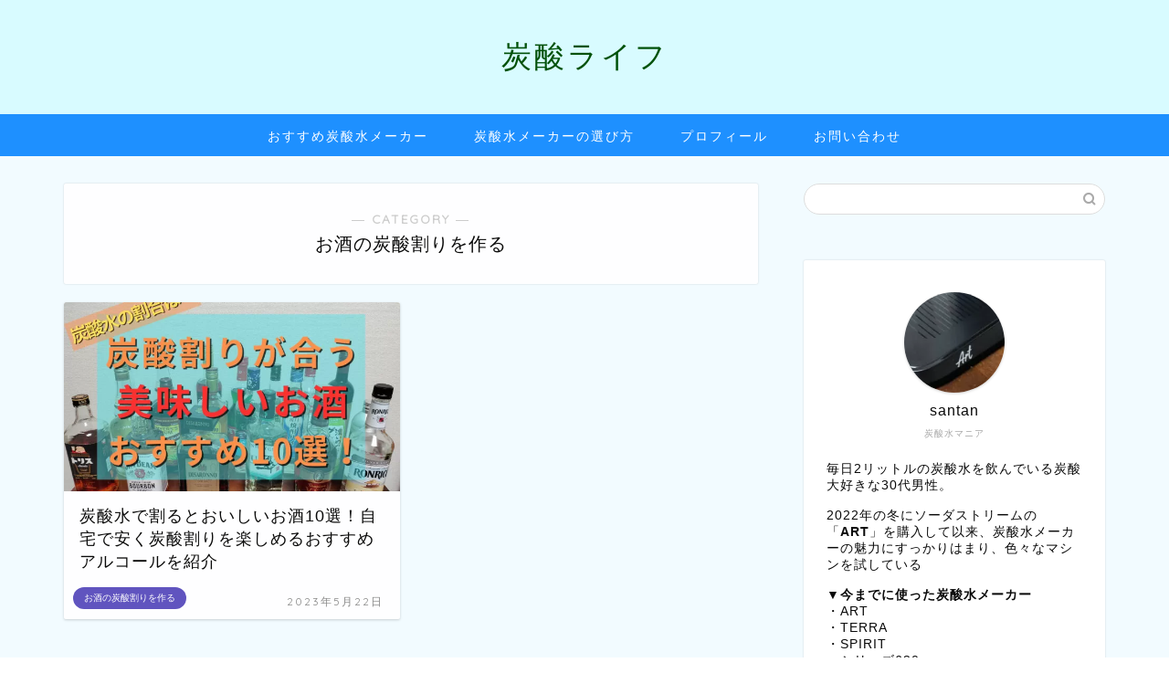

--- FILE ---
content_type: text/html; charset=UTF-8
request_url: https://www.tansan-soda.online/category/how-to-enjoy/alcoholic-drinks/
body_size: 15485
content:
<!DOCTYPE html>
<html lang="ja">
<head prefix="og: http://ogp.me/ns# fb: http://ogp.me/ns/fb# article: http://ogp.me/ns/article#">
<!-- wexal_pst_init.js does not exist -->
<!-- engagement_delay.js does not exist -->
<!-- proxy.php does not exists -->
<link rel="dns-prefetch" href="//cdnjs.cloudflare.com/">
<link rel="preconnect" href="//cdnjs.cloudflare.com/">
<link rel="dns-prefetch" href="//www.googletagmanager.com/">
<meta charset="utf-8">
<meta http-equiv="X-UA-Compatible" content="IE=edge">
<meta name="viewport" content="width=device-width, initial-scale=1">
<!-- ここからOGP -->
<meta property="og:type" content="blog">
<meta property="og:title" content="お酒の炭酸割りを作る｜炭酸ライフ">
<meta property="og:url" content="https://www.tansan-soda.online/category/how-to-enjoy/alcoholic-drinks/">
<meta property="og:description" content="お酒の炭酸割りを作る">
<meta property="og:image" content="https://www.tansan-soda.online/wp-content/uploads/2023/05/002-carbonated-water-alcohol-drink-reason.jpg">
<meta property="og:site_name" content="炭酸ライフ">
<meta property="fb:admins" content="">
<meta name="twitter:card" content="summary">
<meta name="twitter:site" content="サンタン＠ドリンクメイト『シリーズ620』使用中 @santan_soda">
<!-- ここまでOGP -->
<meta name="description" itemprop="description" content="お酒の炭酸割りを作る">
<meta name="robots" content="noindex">
<link rel="canonical" href="https://www.tansan-soda.online/category/how-to-enjoy/alcoholic-drinks/">
<title>お酒の炭酸割りを作る｜炭酸ライフ</title>
<meta name='robots' content='max-image-preview:large'/>
<link rel='dns-prefetch' href='//cdnjs.cloudflare.com'/>
<link rel="alternate" type="application/rss+xml" title="炭酸ライフ &raquo; フィード" href="https://www.tansan-soda.online/feed/"/>
<link rel="alternate" type="application/rss+xml" title="炭酸ライフ &raquo; コメントフィード" href="https://www.tansan-soda.online/comments/feed/"/>
<link rel="alternate" type="application/rss+xml" title="炭酸ライフ &raquo; お酒の炭酸割りを作る カテゴリーのフィード" href="https://www.tansan-soda.online/category/how-to-enjoy/alcoholic-drinks/feed/"/>
<style id='wp-img-auto-sizes-contain-inline-css' type='text/css'>
img:is([sizes=auto i],[sizes^="auto," i]){contain-intrinsic-size:3000px 1500px}
/*# sourceURL=wp-img-auto-sizes-contain-inline-css */
</style>
<style id='wp-block-library-inline-css' type='text/css'>
:root{--wp-block-synced-color:#7a00df;--wp-block-synced-color--rgb:122,0,223;--wp-bound-block-color:var(--wp-block-synced-color);--wp-editor-canvas-background:#ddd;--wp-admin-theme-color:#007cba;--wp-admin-theme-color--rgb:0,124,186;--wp-admin-theme-color-darker-10:#006ba1;--wp-admin-theme-color-darker-10--rgb:0,107,160.5;--wp-admin-theme-color-darker-20:#005a87;--wp-admin-theme-color-darker-20--rgb:0,90,135;--wp-admin-border-width-focus:2px}@media (min-resolution:192dpi){:root{--wp-admin-border-width-focus:1.5px}}.wp-element-button{cursor:pointer}:root .has-very-light-gray-background-color{background-color:#eee}:root .has-very-dark-gray-background-color{background-color:#313131}:root .has-very-light-gray-color{color:#eee}:root .has-very-dark-gray-color{color:#313131}:root .has-vivid-green-cyan-to-vivid-cyan-blue-gradient-background{background:linear-gradient(135deg,#00d084,#0693e3)}:root .has-purple-crush-gradient-background{background:linear-gradient(135deg,#34e2e4,#4721fb 50%,#ab1dfe)}:root .has-hazy-dawn-gradient-background{background:linear-gradient(135deg,#faaca8,#dad0ec)}:root .has-subdued-olive-gradient-background{background:linear-gradient(135deg,#fafae1,#67a671)}:root .has-atomic-cream-gradient-background{background:linear-gradient(135deg,#fdd79a,#004a59)}:root .has-nightshade-gradient-background{background:linear-gradient(135deg,#330968,#31cdcf)}:root .has-midnight-gradient-background{background:linear-gradient(135deg,#020381,#2874fc)}:root{--wp--preset--font-size--normal:16px;--wp--preset--font-size--huge:42px}.has-regular-font-size{font-size:1em}.has-larger-font-size{font-size:2.625em}.has-normal-font-size{font-size:var(--wp--preset--font-size--normal)}.has-huge-font-size{font-size:var(--wp--preset--font-size--huge)}.has-text-align-center{text-align:center}.has-text-align-left{text-align:left}.has-text-align-right{text-align:right}.has-fit-text{white-space:nowrap!important}#end-resizable-editor-section{display:none}.aligncenter{clear:both}.items-justified-left{justify-content:flex-start}.items-justified-center{justify-content:center}.items-justified-right{justify-content:flex-end}.items-justified-space-between{justify-content:space-between}.screen-reader-text{border:0;clip-path:inset(50%);height:1px;margin:-1px;overflow:hidden;padding:0;position:absolute;width:1px;word-wrap:normal!important}.screen-reader-text:focus{background-color:#ddd;clip-path:none;color:#444;display:block;font-size:1em;height:auto;left:5px;line-height:normal;padding:15px 23px 14px;text-decoration:none;top:5px;width:auto;z-index:100000}html :where(.has-border-color){border-style:solid}html :where([style*=border-top-color]){border-top-style:solid}html :where([style*=border-right-color]){border-right-style:solid}html :where([style*=border-bottom-color]){border-bottom-style:solid}html :where([style*=border-left-color]){border-left-style:solid}html :where([style*=border-width]){border-style:solid}html :where([style*=border-top-width]){border-top-style:solid}html :where([style*=border-right-width]){border-right-style:solid}html :where([style*=border-bottom-width]){border-bottom-style:solid}html :where([style*=border-left-width]){border-left-style:solid}html :where(img[class*=wp-image-]){height:auto;max-width:100%}:where(figure){margin:0 0 1em}html :where(.is-position-sticky){--wp-admin--admin-bar--position-offset:var(--wp-admin--admin-bar--height,0px)}@media screen and (max-width:600px){html :where(.is-position-sticky){--wp-admin--admin-bar--position-offset:0px}}
/*# sourceURL=wp-block-library-inline-css */
</style><style id='global-styles-inline-css' type='text/css'>
:root{--wp--preset--aspect-ratio--square: 1;--wp--preset--aspect-ratio--4-3: 4/3;--wp--preset--aspect-ratio--3-4: 3/4;--wp--preset--aspect-ratio--3-2: 3/2;--wp--preset--aspect-ratio--2-3: 2/3;--wp--preset--aspect-ratio--16-9: 16/9;--wp--preset--aspect-ratio--9-16: 9/16;--wp--preset--color--black: #000000;--wp--preset--color--cyan-bluish-gray: #abb8c3;--wp--preset--color--white: #ffffff;--wp--preset--color--pale-pink: #f78da7;--wp--preset--color--vivid-red: #cf2e2e;--wp--preset--color--luminous-vivid-orange: #ff6900;--wp--preset--color--luminous-vivid-amber: #fcb900;--wp--preset--color--light-green-cyan: #7bdcb5;--wp--preset--color--vivid-green-cyan: #00d084;--wp--preset--color--pale-cyan-blue: #8ed1fc;--wp--preset--color--vivid-cyan-blue: #0693e3;--wp--preset--color--vivid-purple: #9b51e0;--wp--preset--gradient--vivid-cyan-blue-to-vivid-purple: linear-gradient(135deg,rgb(6,147,227) 0%,rgb(155,81,224) 100%);--wp--preset--gradient--light-green-cyan-to-vivid-green-cyan: linear-gradient(135deg,rgb(122,220,180) 0%,rgb(0,208,130) 100%);--wp--preset--gradient--luminous-vivid-amber-to-luminous-vivid-orange: linear-gradient(135deg,rgb(252,185,0) 0%,rgb(255,105,0) 100%);--wp--preset--gradient--luminous-vivid-orange-to-vivid-red: linear-gradient(135deg,rgb(255,105,0) 0%,rgb(207,46,46) 100%);--wp--preset--gradient--very-light-gray-to-cyan-bluish-gray: linear-gradient(135deg,rgb(238,238,238) 0%,rgb(169,184,195) 100%);--wp--preset--gradient--cool-to-warm-spectrum: linear-gradient(135deg,rgb(74,234,220) 0%,rgb(151,120,209) 20%,rgb(207,42,186) 40%,rgb(238,44,130) 60%,rgb(251,105,98) 80%,rgb(254,248,76) 100%);--wp--preset--gradient--blush-light-purple: linear-gradient(135deg,rgb(255,206,236) 0%,rgb(152,150,240) 100%);--wp--preset--gradient--blush-bordeaux: linear-gradient(135deg,rgb(254,205,165) 0%,rgb(254,45,45) 50%,rgb(107,0,62) 100%);--wp--preset--gradient--luminous-dusk: linear-gradient(135deg,rgb(255,203,112) 0%,rgb(199,81,192) 50%,rgb(65,88,208) 100%);--wp--preset--gradient--pale-ocean: linear-gradient(135deg,rgb(255,245,203) 0%,rgb(182,227,212) 50%,rgb(51,167,181) 100%);--wp--preset--gradient--electric-grass: linear-gradient(135deg,rgb(202,248,128) 0%,rgb(113,206,126) 100%);--wp--preset--gradient--midnight: linear-gradient(135deg,rgb(2,3,129) 0%,rgb(40,116,252) 100%);--wp--preset--font-size--small: 13px;--wp--preset--font-size--medium: 20px;--wp--preset--font-size--large: 36px;--wp--preset--font-size--x-large: 42px;--wp--preset--spacing--20: 0.44rem;--wp--preset--spacing--30: 0.67rem;--wp--preset--spacing--40: 1rem;--wp--preset--spacing--50: 1.5rem;--wp--preset--spacing--60: 2.25rem;--wp--preset--spacing--70: 3.38rem;--wp--preset--spacing--80: 5.06rem;--wp--preset--shadow--natural: 6px 6px 9px rgba(0, 0, 0, 0.2);--wp--preset--shadow--deep: 12px 12px 50px rgba(0, 0, 0, 0.4);--wp--preset--shadow--sharp: 6px 6px 0px rgba(0, 0, 0, 0.2);--wp--preset--shadow--outlined: 6px 6px 0px -3px rgb(255, 255, 255), 6px 6px rgb(0, 0, 0);--wp--preset--shadow--crisp: 6px 6px 0px rgb(0, 0, 0);}:where(.is-layout-flex){gap: 0.5em;}:where(.is-layout-grid){gap: 0.5em;}body .is-layout-flex{display: flex;}.is-layout-flex{flex-wrap: wrap;align-items: center;}.is-layout-flex > :is(*, div){margin: 0;}body .is-layout-grid{display: grid;}.is-layout-grid > :is(*, div){margin: 0;}:where(.wp-block-columns.is-layout-flex){gap: 2em;}:where(.wp-block-columns.is-layout-grid){gap: 2em;}:where(.wp-block-post-template.is-layout-flex){gap: 1.25em;}:where(.wp-block-post-template.is-layout-grid){gap: 1.25em;}.has-black-color{color: var(--wp--preset--color--black) !important;}.has-cyan-bluish-gray-color{color: var(--wp--preset--color--cyan-bluish-gray) !important;}.has-white-color{color: var(--wp--preset--color--white) !important;}.has-pale-pink-color{color: var(--wp--preset--color--pale-pink) !important;}.has-vivid-red-color{color: var(--wp--preset--color--vivid-red) !important;}.has-luminous-vivid-orange-color{color: var(--wp--preset--color--luminous-vivid-orange) !important;}.has-luminous-vivid-amber-color{color: var(--wp--preset--color--luminous-vivid-amber) !important;}.has-light-green-cyan-color{color: var(--wp--preset--color--light-green-cyan) !important;}.has-vivid-green-cyan-color{color: var(--wp--preset--color--vivid-green-cyan) !important;}.has-pale-cyan-blue-color{color: var(--wp--preset--color--pale-cyan-blue) !important;}.has-vivid-cyan-blue-color{color: var(--wp--preset--color--vivid-cyan-blue) !important;}.has-vivid-purple-color{color: var(--wp--preset--color--vivid-purple) !important;}.has-black-background-color{background-color: var(--wp--preset--color--black) !important;}.has-cyan-bluish-gray-background-color{background-color: var(--wp--preset--color--cyan-bluish-gray) !important;}.has-white-background-color{background-color: var(--wp--preset--color--white) !important;}.has-pale-pink-background-color{background-color: var(--wp--preset--color--pale-pink) !important;}.has-vivid-red-background-color{background-color: var(--wp--preset--color--vivid-red) !important;}.has-luminous-vivid-orange-background-color{background-color: var(--wp--preset--color--luminous-vivid-orange) !important;}.has-luminous-vivid-amber-background-color{background-color: var(--wp--preset--color--luminous-vivid-amber) !important;}.has-light-green-cyan-background-color{background-color: var(--wp--preset--color--light-green-cyan) !important;}.has-vivid-green-cyan-background-color{background-color: var(--wp--preset--color--vivid-green-cyan) !important;}.has-pale-cyan-blue-background-color{background-color: var(--wp--preset--color--pale-cyan-blue) !important;}.has-vivid-cyan-blue-background-color{background-color: var(--wp--preset--color--vivid-cyan-blue) !important;}.has-vivid-purple-background-color{background-color: var(--wp--preset--color--vivid-purple) !important;}.has-black-border-color{border-color: var(--wp--preset--color--black) !important;}.has-cyan-bluish-gray-border-color{border-color: var(--wp--preset--color--cyan-bluish-gray) !important;}.has-white-border-color{border-color: var(--wp--preset--color--white) !important;}.has-pale-pink-border-color{border-color: var(--wp--preset--color--pale-pink) !important;}.has-vivid-red-border-color{border-color: var(--wp--preset--color--vivid-red) !important;}.has-luminous-vivid-orange-border-color{border-color: var(--wp--preset--color--luminous-vivid-orange) !important;}.has-luminous-vivid-amber-border-color{border-color: var(--wp--preset--color--luminous-vivid-amber) !important;}.has-light-green-cyan-border-color{border-color: var(--wp--preset--color--light-green-cyan) !important;}.has-vivid-green-cyan-border-color{border-color: var(--wp--preset--color--vivid-green-cyan) !important;}.has-pale-cyan-blue-border-color{border-color: var(--wp--preset--color--pale-cyan-blue) !important;}.has-vivid-cyan-blue-border-color{border-color: var(--wp--preset--color--vivid-cyan-blue) !important;}.has-vivid-purple-border-color{border-color: var(--wp--preset--color--vivid-purple) !important;}.has-vivid-cyan-blue-to-vivid-purple-gradient-background{background: var(--wp--preset--gradient--vivid-cyan-blue-to-vivid-purple) !important;}.has-light-green-cyan-to-vivid-green-cyan-gradient-background{background: var(--wp--preset--gradient--light-green-cyan-to-vivid-green-cyan) !important;}.has-luminous-vivid-amber-to-luminous-vivid-orange-gradient-background{background: var(--wp--preset--gradient--luminous-vivid-amber-to-luminous-vivid-orange) !important;}.has-luminous-vivid-orange-to-vivid-red-gradient-background{background: var(--wp--preset--gradient--luminous-vivid-orange-to-vivid-red) !important;}.has-very-light-gray-to-cyan-bluish-gray-gradient-background{background: var(--wp--preset--gradient--very-light-gray-to-cyan-bluish-gray) !important;}.has-cool-to-warm-spectrum-gradient-background{background: var(--wp--preset--gradient--cool-to-warm-spectrum) !important;}.has-blush-light-purple-gradient-background{background: var(--wp--preset--gradient--blush-light-purple) !important;}.has-blush-bordeaux-gradient-background{background: var(--wp--preset--gradient--blush-bordeaux) !important;}.has-luminous-dusk-gradient-background{background: var(--wp--preset--gradient--luminous-dusk) !important;}.has-pale-ocean-gradient-background{background: var(--wp--preset--gradient--pale-ocean) !important;}.has-electric-grass-gradient-background{background: var(--wp--preset--gradient--electric-grass) !important;}.has-midnight-gradient-background{background: var(--wp--preset--gradient--midnight) !important;}.has-small-font-size{font-size: var(--wp--preset--font-size--small) !important;}.has-medium-font-size{font-size: var(--wp--preset--font-size--medium) !important;}.has-large-font-size{font-size: var(--wp--preset--font-size--large) !important;}.has-x-large-font-size{font-size: var(--wp--preset--font-size--x-large) !important;}
/*# sourceURL=global-styles-inline-css */
</style>
<style id='classic-theme-styles-inline-css' type='text/css'>
/*! This file is auto-generated */
.wp-block-button__link{color:#fff;background-color:#32373c;border-radius:9999px;box-shadow:none;text-decoration:none;padding:calc(.667em + 2px) calc(1.333em + 2px);font-size:1.125em}.wp-block-file__button{background:#32373c;color:#fff;text-decoration:none}
/*# sourceURL=/wp-includes/css/classic-themes.min.css */
</style>
<!--  -->
<!-- <link rel='stylesheet' id='ppress-frontend-css' href='https://www.tansan-soda.online/wp-content/plugins/wp-user-avatar/assets/css/frontend.min.css?ver=4.16.8' type='text/css' media='all' /> -->
<!-- <link rel='stylesheet' id='ppress-flatpickr-css' href='https://www.tansan-soda.online/wp-content/plugins/wp-user-avatar/assets/flatpickr/flatpickr.min.css?ver=4.16.8' type='text/css' media='all' /> -->
<!-- <link rel='stylesheet' id='ppress-select2-css' href='https://www.tansan-soda.online/wp-content/plugins/wp-user-avatar/assets/select2/select2.min.css?ver=6.9' type='text/css' media='all' /> -->
<!-- <link rel='stylesheet' id='parent-style-css' href='https://www.tansan-soda.online/wp-content/themes/jin/style.css?ver=6.9' type='text/css' media='all' /> -->
<!-- <link rel='stylesheet' id='theme-style-css' href='https://www.tansan-soda.online/wp-content/themes/jin-child/style.css?ver=6.9' type='text/css' media='all' /> -->
<link rel="stylesheet" type="text/css" href="//www.tansan-soda.online/wp-content/cache/wpfc-minified/dhcy9niv/g43ot.css" media="all"/>
<link rel='stylesheet' id='swiper-style-css' href='https://cdnjs.cloudflare.com/ajax/libs/Swiper/4.0.7/css/swiper.min.css?ver=6.9' type='text/css' media='all'/>
<!-- <link rel='stylesheet' id='aurora-heatmap-css' href='https://www.tansan-soda.online/wp-content/plugins/aurora-heatmap/style.css?ver=1.7.1' type='text/css' media='all' /> -->
<!-- <link rel='stylesheet' id='tablepress-default-css' href='https://www.tansan-soda.online/wp-content/tablepress-combined.min.css?ver=68' type='text/css' media='all' /> -->
<!-- <link rel='stylesheet' id='pochipp-front-css' href='https://www.tansan-soda.online/wp-content/plugins/pochipp/dist/css/style.css?ver=1.18.0' type='text/css' media='all' /> -->
<link rel="stylesheet" type="text/css" href="//www.tansan-soda.online/wp-content/cache/wpfc-minified/kz1zifc9/g43ot.css" media="all"/>
<script src='//www.tansan-soda.online/wp-content/cache/wpfc-minified/kzn829n8/g43ot.js' type="text/javascript"></script>
<!-- <script type="text/javascript" src="https://www.tansan-soda.online/wp-includes/js/jquery/jquery.min.js?ver=3.7.1" id="jquery-core-js"></script> -->
<!-- <script type="text/javascript" src="https://www.tansan-soda.online/wp-includes/js/jquery/jquery-migrate.min.js?ver=3.4.1" id="jquery-migrate-js"></script> -->
<!-- <script type="text/javascript" src="https://www.tansan-soda.online/wp-content/plugins/wp-user-avatar/assets/flatpickr/flatpickr.min.js?ver=4.16.8" id="ppress-flatpickr-js"></script> -->
<!-- <script type="text/javascript" src="https://www.tansan-soda.online/wp-content/plugins/wp-user-avatar/assets/select2/select2.min.js?ver=4.16.8" id="ppress-select2-js"></script> -->
<script type="text/javascript" id="aurora-heatmap-js-extra">
/* <![CDATA[ */
var aurora_heatmap = {"_mode":"reporter","ajax_url":"https://www.tansan-soda.online/wp-admin/admin-ajax.php","action":"aurora_heatmap","reports":"click_pc,click_mobile","debug":"0","ajax_delay_time":"3000","ajax_interval":"10","ajax_bulk":null};
//# sourceURL=aurora-heatmap-js-extra
/* ]]> */
</script>
<script src='//www.tansan-soda.online/wp-content/cache/wpfc-minified/49ja09o/g43ot.js' type="text/javascript"></script>
<!-- <script type="text/javascript" src="https://www.tansan-soda.online/wp-content/plugins/aurora-heatmap/js/aurora-heatmap.min.js?ver=1.7.1" id="aurora-heatmap-js"></script> -->
<link rel="https://api.w.org/" href="https://www.tansan-soda.online/wp-json/"/><link rel="alternate" title="JSON" type="application/json" href="https://www.tansan-soda.online/wp-json/wp/v2/categories/43"/><!-- Pochipp -->
<style id="pchpp_custom_style">:root{--pchpp-color-inline: #069A8E;--pchpp-color-custom: #5ca250;--pchpp-color-custom-2: #8e59e4;--pchpp-color-amazon: #f99a0c;--pchpp-color-rakuten: #e0423c;--pchpp-color-yahoo: #438ee8;--pchpp-color-mercari: #3c3c3c;--pchpp-inline-bg-color: var(--pchpp-color-inline);--pchpp-inline-txt-color: #fff;--pchpp-inline-shadow: 0 1px 4px -1px rgba(0, 0, 0, 0.2);--pchpp-inline-radius: 0px;--pchpp-inline-width: auto;}</style>
<script id="pchpp_vars">window.pchppVars = {};window.pchppVars.ajaxUrl = "https://www.tansan-soda.online/wp-admin/admin-ajax.php";window.pchppVars.ajaxNonce = "60f270b90c";</script>
<!-- / Pochipp -->
<style type="text/css">
#wrapper {
background-color: #f2fbff;
background-image: url();
}
.related-entry-headline-text span:before,
#comment-title span:before,
#reply-title span:before {
background-color: #00bfff;
border-color: #00bfff !important;
}
#breadcrumb:after,
#page-top a {
background-color: #1e90ff;
}
footer {
background-color: #1e90ff;
}
.footer-inner a,
#copyright,
#copyright-center {
border-color: #ffffff !important;
color: #ffffff !important;
}
#footer-widget-area {
border-color: #ffffff !important;
}
.page-top-footer a {
color: #1e90ff !important;
}
#breadcrumb ul li,
#breadcrumb ul li a {
color: #1e90ff !important;
}
body,
a,
a:link,
a:visited,
.my-profile,
.widgettitle,
.tabBtn-mag label {
color: #0a0a0a;
}
a:hover {
color: #53bcb5;
}
.widget_nav_menu ul>li>a:before,
.widget_categories ul>li>a:before,
.widget_pages ul>li>a:before,
.widget_recent_entries ul>li>a:before,
.widget_archive ul>li>a:before,
.widget_archive form:after,
.widget_categories form:after,
.widget_nav_menu ul>li>ul.sub-menu>li>a:before,
.widget_categories ul>li>.children>li>a:before,
.widget_pages ul>li>.children>li>a:before,
.widget_nav_menu ul>li>ul.sub-menu>li>ul.sub-menu li>a:before,
.widget_categories ul>li>.children>li>.children li>a:before,
.widget_pages ul>li>.children>li>.children li>a:before {
color: #00bfff;
}
.widget_nav_menu ul .sub-menu .sub-menu li a:before {
background-color: #0a0a0a !important;
}
.d--labeling-act-border {
border-color: rgba(10, 10, 10, 0.18);
}
.c--labeling-act.d--labeling-act-solid {
background-color: rgba(10, 10, 10, 0.06);
}
.a--labeling-act {
color: rgba(10, 10, 10, 0.6);
}
.a--labeling-small-act span {
background-color: rgba(10, 10, 10, 0.21);
}
.c--labeling-act.d--labeling-act-strong {
background-color: rgba(10, 10, 10, 0.045);
}
.d--labeling-act-strong .a--labeling-act {
color: rgba(10, 10, 10, 0.75);
}
footer .footer-widget,
footer .footer-widget a,
footer .footer-widget ul li,
.footer-widget.widget_nav_menu ul>li>a:before,
.footer-widget.widget_categories ul>li>a:before,
.footer-widget.widget_recent_entries ul>li>a:before,
.footer-widget.widget_pages ul>li>a:before,
.footer-widget.widget_archive ul>li>a:before,
footer .widget_tag_cloud .tagcloud a:before {
color: #ffffff !important;
border-color: #ffffff !important;
}
footer .footer-widget .widgettitle {
color: #ffffff !important;
border-color: #6054bf !important;
}
footer .widget_nav_menu ul .children .children li a:before,
footer .widget_categories ul .children .children li a:before,
footer .widget_nav_menu ul .sub-menu .sub-menu li a:before {
background-color: #ffffff !important;
}
#drawernav a:hover,
.post-list-title,
#prev-next p,
#toc_container .toc_list li a {
color: #0a0a0a !important;
}
#header-box {
background-color: #d8fbff;
}
@media (min-width: 768px) {
#header-box .header-box10-bg:before,
#header-box .header-box11-bg:before {
border-radius: 2px;
}
}
@media (min-width: 768px) {
.top-image-meta {
margin-top: calc(50px - 30px);
}
}
@media (min-width: 1200px) {
.top-image-meta {
margin-top: calc(50px);
}
}
.pickup-contents:before {
background-color: #d8fbff !important;
}
.main-image-text {
color: #555555;
}
.main-image-text-sub {
color: #555555;
}
@media (min-width: 481px) {
#site-info {
padding-top: 40px !important;
padding-bottom: 40px !important;
}
}
#site-info span a {
color: #005109 !important;
}
#headmenu .headsns .line a svg {
fill: #424584 !important;
}
#headmenu .headsns a,
#headmenu {
color: #424584 !important;
border-color: #424584 !important;
}
.profile-follow .line-sns a svg {
fill: #00bfff !important;
}
.profile-follow .line-sns a:hover svg {
fill: #6054bf !important;
}
.profile-follow a {
color: #00bfff !important;
border-color: #00bfff !important;
}
.profile-follow a:hover,
#headmenu .headsns a:hover {
color: #6054bf !important;
border-color: #6054bf !important;
}
.search-box:hover {
color: #6054bf !important;
border-color: #6054bf !important;
}
#header #headmenu .headsns .line a:hover svg {
fill: #6054bf !important;
}
.cps-icon-bar,
#navtoggle:checked+.sp-menu-open .cps-icon-bar {
background-color: #005109;
}
#nav-container {
background-color: #1e90ff;
}
.menu-box .menu-item svg {
fill: #ffffff;
}
#drawernav ul.menu-box>li>a,
#drawernav2 ul.menu-box>li>a,
#drawernav3 ul.menu-box>li>a,
#drawernav4 ul.menu-box>li>a,
#drawernav5 ul.menu-box>li>a,
#drawernav ul.menu-box>li.menu-item-has-children:after,
#drawernav2 ul.menu-box>li.menu-item-has-children:after,
#drawernav3 ul.menu-box>li.menu-item-has-children:after,
#drawernav4 ul.menu-box>li.menu-item-has-children:after,
#drawernav5 ul.menu-box>li.menu-item-has-children:after {
color: #ffffff !important;
}
#drawernav ul.menu-box li a,
#drawernav2 ul.menu-box li a,
#drawernav3 ul.menu-box li a,
#drawernav4 ul.menu-box li a,
#drawernav5 ul.menu-box li a {
font-size: 14px !important;
}
#drawernav3 ul.menu-box>li {
color: #0a0a0a !important;
}
#drawernav4 .menu-box>.menu-item>a:after,
#drawernav3 .menu-box>.menu-item>a:after,
#drawernav .menu-box>.menu-item>a:after {
background-color: #ffffff !important;
}
#drawernav2 .menu-box>.menu-item:hover,
#drawernav5 .menu-box>.menu-item:hover {
border-top-color: #00bfff !important;
}
.cps-info-bar a {
background-color: #ffcd44 !important;
}
@media (min-width: 768px) {
.post-list-mag .post-list-item:not(:nth-child(2n)) {
margin-right: 2.6%;
}
}
@media (min-width: 768px) {
#tab-1:checked~.tabBtn-mag li [for="tab-1"]:after,
#tab-2:checked~.tabBtn-mag li [for="tab-2"]:after,
#tab-3:checked~.tabBtn-mag li [for="tab-3"]:after,
#tab-4:checked~.tabBtn-mag li [for="tab-4"]:after {
border-top-color: #00bfff !important;
}
.tabBtn-mag label {
border-bottom-color: #00bfff !important;
}
}
#tab-1:checked~.tabBtn-mag li [for="tab-1"],
#tab-2:checked~.tabBtn-mag li [for="tab-2"],
#tab-3:checked~.tabBtn-mag li [for="tab-3"],
#tab-4:checked~.tabBtn-mag li [for="tab-4"],
#prev-next a.next:after,
#prev-next a.prev:after,
.more-cat-button a:hover span:before {
background-color: #00bfff !important;
}
.swiper-slide .post-list-cat,
.post-list-mag .post-list-cat,
.post-list-mag3col .post-list-cat,
.post-list-mag-sp1col .post-list-cat,
.swiper-pagination-bullet-active,
.pickup-cat,
.post-list .post-list-cat,
#breadcrumb .bcHome a:hover span:before,
.popular-item:nth-child(1) .pop-num,
.popular-item:nth-child(2) .pop-num,
.popular-item:nth-child(3) .pop-num {
background-color: #6054bf !important;
}
.sidebar-btn a,
.profile-sns-menu {
background-color: #6054bf !important;
}
.sp-sns-menu a,
.pickup-contents-box a:hover .pickup-title {
border-color: #00bfff !important;
color: #00bfff !important;
}
.pro-line svg {
fill: #00bfff !important;
}
.cps-post-cat a,
.meta-cat,
.popular-cat {
background-color: #6054bf !important;
border-color: #6054bf !important;
}
.tagicon,
.tag-box a,
#toc_container .toc_list>li,
#toc_container .toc_title {
color: #00bfff !important;
}
.widget_tag_cloud a::before {
color: #0a0a0a !important;
}
.tag-box a,
#toc_container:before {
border-color: #00bfff !important;
}
.cps-post-cat a:hover {
color: #53bcb5 !important;
}
.pagination li:not([class*="current"]) a:hover,
.widget_tag_cloud a:hover {
background-color: #00bfff !important;
}
.pagination li:not([class*="current"]) a:hover {
opacity: 0.5 !important;
}
.pagination li.current a {
background-color: #00bfff !important;
border-color: #00bfff !important;
}
.nextpage a:hover span {
color: #00bfff !important;
border-color: #00bfff !important;
}
.cta-content:before {
background-color: #ffffff !important;
}
.cta-text,
.info-title {
color: #877179 !important;
}
#footer-widget-area.footer_style1 .widgettitle {
border-color: #6054bf !important;
}
.sidebar_style1 .widgettitle,
.sidebar_style5 .widgettitle {
border-color: #00bfff !important;
}
.sidebar_style2 .widgettitle,
.sidebar_style4 .widgettitle,
.sidebar_style6 .widgettitle,
#home-bottom-widget .widgettitle,
#home-top-widget .widgettitle,
#post-bottom-widget .widgettitle,
#post-top-widget .widgettitle {
background-color: #00bfff !important;
}
#home-bottom-widget .widget_search .search-box input[type="submit"],
#home-top-widget .widget_search .search-box input[type="submit"],
#post-bottom-widget .widget_search .search-box input[type="submit"],
#post-top-widget .widget_search .search-box input[type="submit"] {
background-color: #6054bf !important;
}
.tn-logo-size {
font-size: 240% !important;
}
@media (min-width: 481px) {
.tn-logo-size img {
width: calc(240%*0.5) !important;
}
}
@media (min-width: 768px) {
.tn-logo-size img {
width: calc(240%*2.2) !important;
}
}
@media (min-width: 1200px) {
.tn-logo-size img {
width: 240% !important;
}
}
.sp-logo-size {
font-size: 120% !important;
}
.sp-logo-size img {
width: 120% !important;
}
.cps-post-main ul>li:before,
.cps-post-main ol>li:before {
background-color: #6054bf !important;
}
.profile-card .profile-title {
background-color: #00bfff !important;
}
.profile-card {
border-color: #00bfff !important;
}
.cps-post-main a {
color: #53bcb5;
}
.cps-post-main .marker {
background: -webkit-linear-gradient(transparent 80%, #c9efef 0%);
background: linear-gradient(transparent 80%, #c9efef 0%);
}
.cps-post-main .marker2 {
background: -webkit-linear-gradient(transparent 60%, #a9eaf2 0%);
background: linear-gradient(transparent 60%, #a9eaf2 0%);
}
.cps-post-main .jic-sc {
color: #87cefa;
}
.simple-box1 {
border-color: #68d6cb !important;
}
.simple-box2 {
border-color: #f2bf7d !important;
}
.simple-box3 {
border-color: #68d6cb !important;
}
.simple-box4 {
border-color: #7badd8 !important;
}
.simple-box4:before {
background-color: #7badd8;
}
.simple-box5 {
border-color: #e896c7 !important;
}
.simple-box5:before {
background-color: #e896c7;
}
.simple-box6 {
background-color: #fffdef !important;
}
.simple-box7 {
border-color: #def1f9 !important;
}
.simple-box7:before {
background-color: #def1f9 !important;
}
.simple-box8 {
border-color: #96ddc1 !important;
}
.simple-box8:before {
background-color: #96ddc1 !important;
}
.simple-box9:before {
background-color: #e1c0e8 !important;
}
.simple-box9:after {
border-color: #e1c0e8 #e1c0e8 #fff #fff !important;
}
.kaisetsu-box1:before,
.kaisetsu-box1-title {
background-color: #ffb49e !important;
}
.kaisetsu-box2 {
border-color: #3b6ded !important;
}
.kaisetsu-box2-title {
background-color: #3b6ded !important;
}
.kaisetsu-box4 {
border-color: #ea91a9 !important;
}
.kaisetsu-box4-title {
background-color: #ea91a9 !important;
}
.kaisetsu-box5:before {
background-color: #57b3ba !important;
}
.kaisetsu-box5-title {
background-color: #57b3ba !important;
}
.concept-box1 {
border-color: #85db8f !important;
}
.concept-box1:after {
background-color: #85db8f !important;
}
.concept-box1:before {
content: "ポイント" !important;
color: #85db8f !important;
}
.concept-box2 {
border-color: #f7cf6a !important;
}
.concept-box2:after {
background-color: #f7cf6a !important;
}
.concept-box2:before {
content: "注意点" !important;
color: #f7cf6a !important;
}
.concept-box3 {
border-color: #86cee8 !important;
}
.concept-box3:after {
background-color: #86cee8 !important;
}
.concept-box3:before {
content: "良い例" !important;
color: #86cee8 !important;
}
.concept-box4 {
border-color: #ed8989 !important;
}
.concept-box4:after {
background-color: #ed8989 !important;
}
.concept-box4:before {
content: "悪い例" !important;
color: #ed8989 !important;
}
.concept-box5 {
border-color: #9e9e9e !important;
}
.concept-box5:after {
background-color: #9e9e9e !important;
}
.concept-box5:before {
content: "参考" !important;
color: #9e9e9e !important;
}
.concept-box6 {
border-color: #8eaced !important;
}
.concept-box6:after {
background-color: #8eaced !important;
}
.concept-box6:before {
content: "メモ" !important;
color: #8eaced !important;
}
.innerlink-box1,
.blog-card {
border-color: #68d6cb !important;
}
.innerlink-box1-title {
background-color: #68d6cb !important;
border-color: #68d6cb !important;
}
.innerlink-box1:before,
.blog-card-hl-box {
background-color: #68d6cb !important;
}
.jin-ac-box01-title::after {
color: #00bfff;
}
.color-button01 a,
.color-button01 a:hover,
.color-button01:before {
background-color: #ff7fa1 !important;
}
.top-image-btn-color a,
.top-image-btn-color a:hover,
.top-image-btn-color:before {
background-color: #ffcd44 !important;
}
.color-button02 a,
.color-button02 a:hover,
.color-button02:before {
background-color: #68d6cb !important;
}
.color-button01-big a,
.color-button01-big a:hover,
.color-button01-big:before {
background-color: #68d6cb !important;
}
.color-button01-big a,
.color-button01-big:before {
border-radius: 5px !important;
}
.color-button01-big a {
padding-top: 20px !important;
padding-bottom: 20px !important;
}
.color-button02-big a,
.color-button02-big a:hover,
.color-button02-big:before {
background-color: #ffca89 !important;
}
.color-button02-big a,
.color-button02-big:before {
border-radius: 40px !important;
}
.color-button02-big a {
padding-top: 20px !important;
padding-bottom: 20px !important;
}
.color-button01-big {
width: 75% !important;
}
.color-button02-big {
width: 75% !important;
}
.top-image-btn-color:before,
.color-button01:before,
.color-button02:before,
.color-button01-big:before,
.color-button02-big:before {
bottom: -1px;
left: -1px;
width: 100%;
height: 100%;
border-radius: 6px;
box-shadow: 0px 1px 5px 0px rgba(0, 0, 0, 0.25);
-webkit-transition: all .4s;
transition: all .4s;
}
.top-image-btn-color a:hover,
.color-button01 a:hover,
.color-button02 a:hover,
.color-button01-big a:hover,
.color-button02-big a:hover {
-webkit-transform: translateY(2px);
transform: translateY(2px);
-webkit-filter: brightness(0.95);
filter: brightness(0.95);
}
.top-image-btn-color:hover:before,
.color-button01:hover:before,
.color-button02:hover:before,
.color-button01-big:hover:before,
.color-button02-big:hover:before {
-webkit-transform: translateY(2px);
transform: translateY(2px);
box-shadow: none !important;
}
.h2-style01 h2,
.h2-style02 h2:before,
.h2-style03 h2,
.h2-style04 h2:before,
.h2-style05 h2,
.h2-style07 h2:before,
.h2-style07 h2:after,
.h3-style03 h3:before,
.h3-style02 h3:before,
.h3-style05 h3:before,
.h3-style07 h3:before,
.h2-style08 h2:after,
.h2-style10 h2:before,
.h2-style10 h2:after,
.h3-style02 h3:after,
.h4-style02 h4:before {
background-color: #00bfff !important;
}
.h3-style01 h3,
.h3-style04 h3,
.h3-style05 h3,
.h3-style06 h3,
.h4-style01 h4,
.h2-style02 h2,
.h2-style08 h2,
.h2-style08 h2:before,
.h2-style09 h2,
.h4-style03 h4 {
border-color: #00bfff !important;
}
.h2-style05 h2:before {
border-top-color: #00bfff !important;
}
.h2-style06 h2:before,
.sidebar_style3 .widgettitle:after {
background-image: linear-gradient(-45deg,
transparent 25%,
#00bfff 25%,
#00bfff 50%,
transparent 50%,
transparent 75%,
#00bfff 75%,
#00bfff);
}
.jin-h2-icons.h2-style02 h2 .jic:before,
.jin-h2-icons.h2-style04 h2 .jic:before,
.jin-h2-icons.h2-style06 h2 .jic:before,
.jin-h2-icons.h2-style07 h2 .jic:before,
.jin-h2-icons.h2-style08 h2 .jic:before,
.jin-h2-icons.h2-style09 h2 .jic:before,
.jin-h2-icons.h2-style10 h2 .jic:before,
.jin-h3-icons.h3-style01 h3 .jic:before,
.jin-h3-icons.h3-style02 h3 .jic:before,
.jin-h3-icons.h3-style03 h3 .jic:before,
.jin-h3-icons.h3-style04 h3 .jic:before,
.jin-h3-icons.h3-style05 h3 .jic:before,
.jin-h3-icons.h3-style06 h3 .jic:before,
.jin-h3-icons.h3-style07 h3 .jic:before,
.jin-h4-icons.h4-style01 h4 .jic:before,
.jin-h4-icons.h4-style02 h4 .jic:before,
.jin-h4-icons.h4-style03 h4 .jic:before,
.jin-h4-icons.h4-style04 h4 .jic:before {
color: #00bfff;
}
@media all and (-ms-high-contrast:none) {
*::-ms-backdrop,
.color-button01:before,
.color-button02:before,
.color-button01-big:before,
.color-button02-big:before {
background-color: #595857 !important;
}
}
.jin-lp-h2 h2,
.jin-lp-h2 h2 {
background-color: transparent !important;
border-color: transparent !important;
color: #0a0a0a !important;
}
.jincolumn-h3style2 {
border-color: #00bfff !important;
}
.jinlph2-style1 h2:first-letter {
color: #00bfff !important;
}
.jinlph2-style2 h2,
.jinlph2-style3 h2 {
border-color: #00bfff !important;
}
.jin-photo-title .jin-fusen1-down,
.jin-photo-title .jin-fusen1-even,
.jin-photo-title .jin-fusen1-up {
border-left-color: #00bfff;
}
.jin-photo-title .jin-fusen2,
.jin-photo-title .jin-fusen3 {
background-color: #00bfff;
}
.jin-photo-title .jin-fusen2:before,
.jin-photo-title .jin-fusen3:before {
border-top-color: #00bfff;
}
.has-huge-font-size {
font-size: 42px !important;
}
.has-large-font-size {
font-size: 36px !important;
}
.has-medium-font-size {
font-size: 20px !important;
}
.has-normal-font-size {
font-size: 16px !important;
}
.has-small-font-size {
font-size: 13px !important;
}
</style>
<noscript><style>.lazyload[data-src]{display:none !important;}</style></noscript><style>.lazyload{background-image:none !important;}.lazyload:before{background-image:none !important;}</style>	<style type="text/css">
/*<!-- rtoc -->*/
.rtoc-mokuji-content {
background-color: #ffffff;
}
.rtoc-mokuji-content.frame1 {
border: 1px solid #00bfff;
}
.rtoc-mokuji-content #rtoc-mokuji-title {
color: #00bfff;
}
.rtoc-mokuji-content .rtoc-mokuji li>a {
color: #333333;
}
.rtoc-mokuji-content .mokuji_ul.level-1>.rtoc-item::before {
background-color: #00bfff !important;
}
.rtoc-mokuji-content .mokuji_ul.level-2>.rtoc-item::before {
background-color: #00bfff !important;
}
.rtoc-mokuji-content.frame2::before,
.rtoc-mokuji-content.frame3,
.rtoc-mokuji-content.frame4,
.rtoc-mokuji-content.frame5 {
border-color: #00bfff !important;
}
.rtoc-mokuji-content.frame5::before,
.rtoc-mokuji-content.frame5::after {
background-color: #00bfff;
}
.widget_block #rtoc-mokuji-widget-wrapper .rtoc-mokuji.level-1 .rtoc-item.rtoc-current:after,
.widget #rtoc-mokuji-widget-wrapper .rtoc-mokuji.level-1 .rtoc-item.rtoc-current:after,
#scrollad #rtoc-mokuji-widget-wrapper .rtoc-mokuji.level-1 .rtoc-item.rtoc-current:after,
#sideBarTracking #rtoc-mokuji-widget-wrapper .rtoc-mokuji.level-1 .rtoc-item.rtoc-current:after {
background-color: #00bfff !important;
}
.cls-1,
.cls-2 {
stroke: #00bfff;
}
.rtoc-mokuji-content .decimal_ol.level-2>.rtoc-item::before,
.rtoc-mokuji-content .mokuji_ol.level-2>.rtoc-item::before,
.rtoc-mokuji-content .decimal_ol.level-2>.rtoc-item::after,
.rtoc-mokuji-content .decimal_ol.level-2>.rtoc-item::after {
color: #00bfff;
background-color: #00bfff;
}
.rtoc-mokuji-content .rtoc-mokuji.level-1>.rtoc-item::before {
color: #00bfff;
}
.rtoc-mokuji-content .decimal_ol>.rtoc-item::after {
background-color: #00bfff;
}
.rtoc-mokuji-content .decimal_ol>.rtoc-item::before {
color: #00bfff;
}
/*rtoc_return*/
#rtoc_return a::before {
background-image: url(https://www.tansan-soda.online/wp-content/plugins/rich-table-of-content/include/../img/rtoc_return.png);
}
#rtoc_return a {
background-color: #00bfff !important;
}
/* アクセントポイント */
.rtoc-mokuji-content .level-1>.rtoc-item #rtocAC.accent-point::after {
background-color: #00bfff;
}
.rtoc-mokuji-content .level-2>.rtoc-item #rtocAC.accent-point::after {
background-color: #00bfff;
}
.rtoc-mokuji-content.frame6,
.rtoc-mokuji-content.frame7::before,
.rtoc-mokuji-content.frame8::before {
border-color: #00bfff;
}
.rtoc-mokuji-content.frame6 #rtoc-mokuji-title,
.rtoc-mokuji-content.frame7 #rtoc-mokuji-title::after {
background-color: #00bfff;
}
#rtoc-mokuji-wrapper.rtoc-mokuji-content.rtoc_h2_timeline .mokuji_ol.level-1>.rtoc-item::after,
#rtoc-mokuji-wrapper.rtoc-mokuji-content.rtoc_h2_timeline .level-1.decimal_ol>.rtoc-item::after,
#rtoc-mokuji-wrapper.rtoc-mokuji-content.rtoc_h3_timeline .mokuji_ol.level-2>.rtoc-item::after,
#rtoc-mokuji-wrapper.rtoc-mokuji-content.rtoc_h3_timeline .mokuji_ol.level-2>.rtoc-item::after,
.rtoc-mokuji-content.frame7 #rtoc-mokuji-title span::after {
background-color: #00bfff;
}
.widget #rtoc-mokuji-wrapper.rtoc-mokuji-content.frame6 #rtoc-mokuji-title {
color: #00bfff;
background-color: #ffffff;
}
</style>
<style type="text/css">
.rtoc-mokuji-content #rtoc-mokuji-title {
color: #00bfff;
}
.rtoc-mokuji-content.frame2::before,
.rtoc-mokuji-content.frame3,
.rtoc-mokuji-content.frame4,
.rtoc-mokuji-content.frame5 {
border-color: #00bfff;
}
.rtoc-mokuji-content .decimal_ol>.rtoc-item::before,
.rtoc-mokuji-content .decimal_ol.level-2>.rtoc-item::before,
.rtoc-mokuji-content .mokuji_ol>.rtoc-item::before {
color: #00bfff;
}
.rtoc-mokuji-content .decimal_ol>.rtoc-item::after,
.rtoc-mokuji-content .decimal_ol>.rtoc-item::after,
.rtoc-mokuji-content .mokuji_ul.level-1>.rtoc-item::before,
.rtoc-mokuji-content .mokuji_ul.level-2>.rtoc-item::before {
background-color: #00bfff !important;
}
</style>
<link rel="icon" href="https://www.tansan-soda.online/wp-content/uploads/2023/01/cropped-炭酸ライフ　ファビコン2-コピー-32x32.png" sizes="32x32"/>
<link rel="icon" href="https://www.tansan-soda.online/wp-content/uploads/2023/01/cropped-炭酸ライフ　ファビコン2-コピー-192x192.png" sizes="192x192"/>
<link rel="apple-touch-icon" href="https://www.tansan-soda.online/wp-content/uploads/2023/01/cropped-炭酸ライフ　ファビコン2-コピー-180x180.png"/>
<meta name="msapplication-TileImage" content="https://www.tansan-soda.online/wp-content/uploads/2023/01/cropped-炭酸ライフ　ファビコン2-コピー-270x270.png"/>
<style type="text/css" id="wp-custom-css">
#wrapper{
background-repeat:no-repeat;
}
@media (max-width: 767px){
#header-box {
box-shadow: 0px 1px 8px #ccc;
}
#main-image{
box-shadow:none!important;
}
.pickup-contents:before {
background-color: transparent!important;
}
}
@media (min-width: 1024px){
#main-image .main-image-text {
font-size:2.8rem;
line-height:3.4rem;
}
}
.sidebar_style4 .my-profile{
background: rgba(255,255,255,0.45);
}
.wp-block-image figcaption {
text-align:center;/*中央揃えに*/
font-size:14px;/*フォントサイズ*/
color:#787878;/*フォントの色*/
margin-top:-12px;/*画像とキャプションの距離*/
}
.wp-block-table figcaption {
text-align:center;/*中央揃えに*/
font-size:14px;/*フォントサイズ*/
color:#787878;/*フォントの色*/
margin-top:-3px;/*画像とキャプションの距離*/
margin-bottom:8px
}
.wp-element-caption {
text-align:center;/*中央揃えに*/
font-size:14px;/*フォントサイズ*/
color:#787878;/*フォントの色*/
margin-top:-3px;/*画像とキャプションの距離*/
margin-bottom:8px
}
/* custom-table 以外のテーブルブロック */
.wp-block-table table:not(.custom-table) {
border: 2px solid #333;
border-collapse: collapse;
}
/* 以下、custom-tableを追加クラスにした表のスタイル */
/* 表の外枠線 */
.custom-table table {
border: 2px solid #333;
border-collapse: collapse;
}
/* ヘッダーラベル下のデフォルト線を削除 */
.custom-table thead {
border: none;
}
/* 表の各セルの枠線 */
.custom-table thead th,
.custom-table tbody td {
border: 1px solid #aaa;
}
/* １列目右側の枠線 */
.custom-table thead th:first-child,
.custom-table tbody td:first-child {
border-right: solid 2px #333;
}
/* ヘッダーラベル下の枠線 */
.custom-table thead th {
border-bottom: solid 2px #333;
}
/* 偶数行に着色、奇数行は白 */
.custom-table tr:nth-child(odd) {
background: #e3f2ed;
}
.custom-table tr:nth-child(even) {
background: #fff;
}
/* 以上、custom-tableを追加クラスにした表のスタイル */
/* デフォルトの表のスタイル */
.is-style-regular table {
border: 2px solid #333;
border-collapse: collapse;
}
/* アイキャッチのカテゴリーマークを右下へ */
@media (min-width: 768px) {
span.post-list-cat {
top:auto !important;
bottom:11px !important;
}}
@media (max-width: 767px) {
span.post-list-cat {
top:auto !important;
bottom:7px !important;
}}
.my-profile .my-profile-thumb a{
display: inline-block;
pointer-events: none;
}
div#rtoc-mokuji-wrapper {
max-height: 500px;
overflow-y: auto;
}
div#rtoc-mokuji-widget-wrapper {
max-height: 90vh;
overflow-y: auto;
}		</style>
<!--カエレバCSS-->
<!--アプリーチCSS-->
<!-- Google tag (gtag.js) -->
<script async src="https://www.googletagmanager.com/gtag/js?id=G-LZDB54D6MN"></script>
<script>
window.dataLayer = window.dataLayer || [];
function gtag(){dataLayer.push(arguments);}
gtag('js', new Date());
gtag('config', 'G-LZDB54D6MN');
</script>
<meta name="google-site-verification" content="08Rin2Epk92jd-pvg1X6AeP719umnnmVtJ3oSdON36Y"/>
<!-- <link rel='stylesheet' id='rtoc_style-css' href='https://www.tansan-soda.online/wp-content/plugins/rich-table-of-content/css/rtoc_style.css?ver=6.9' type='text/css' media='all' /> -->
<link rel="stylesheet" type="text/css" href="//www.tansan-soda.online/wp-content/cache/wpfc-minified/qviepw70/g43ot.css" media="all"/>
</head>
<body class="archive category category-alcoholic-drinks category-43 wp-theme-jin wp-child-theme-jin-child" id="nofont-style">
<div id="wrapper">
<div id="scroll-content" class="animate">
<!--ヘッダー-->
<div id="header-box" class="tn_on header-box animate">
<div id="header" class="header-type2 header animate">
<div id="site-info" class="ef">
<span class="tn-logo-size"><a href='https://www.tansan-soda.online/' title='炭酸ライフ' rel='home'>炭酸ライフ</a></span>
</div>
</div>
</div>
<!--グローバルナビゲーション layout1-->
<div id="nav-container" class="header-style3-animate animate">
<div id="drawernav" class="ef">
<nav class="fixed-content"><ul class="menu-box"><li class="menu-item menu-item-type-post_type menu-item-object-post menu-item-4776"><a href="https://www.tansan-soda.online/carbonated-water-maker-recommendation-comparison-table/">おすすめ炭酸水メーカー</a></li>
<li class="menu-item menu-item-type-taxonomy menu-item-object-category menu-item-has-children menu-item-4740"><a href="https://www.tansan-soda.online/category/how-to-choose/">炭酸水メーカーの選び方</a>
<ul class="sub-menu">
<li class="menu-item menu-item-type-post_type menu-item-object-post menu-item-4746"><a href="https://www.tansan-soda.online/brand-comparison/">ブランドで選ぶ</a></li>
<li class="menu-item menu-item-type-post_type menu-item-object-post menu-item-4744"><a href="https://www.tansan-soda.online/cylinder-type-cartridge-type-comparison/">ガス注入方法で選ぶ</a></li>
<li class="menu-item menu-item-type-post_type menu-item-object-post menu-item-4743"><a href="https://www.tansan-soda.online/carbonated-water-maker-economical/">コスパで選ぶ</a></li>
<li class="menu-item menu-item-type-post_type menu-item-object-post menu-item-4742"><a href="https://www.tansan-soda.online/carbonated-water-maker-subscription/">サブスクで使う</a></li>
</ul>
</li>
<li class="menu-item menu-item-type-post_type menu-item-object-page menu-item-4763"><a href="https://www.tansan-soda.online/about-me/">プロフィール</a></li>
<li class="menu-item menu-item-type-post_type menu-item-object-page menu-item-4739"><a href="https://www.tansan-soda.online/contact/">お問い合わせ</a></li>
</ul></nav>	</div>
</div>
<!--グローバルナビゲーション layout1-->
<!--ヘッダー-->
<div class="clearfix"></div>
<div id="contents">
<!--メインコンテンツ-->
<main id="main-contents" class="main-contents article_style1 animate" itemscope itemtype="https://schema.org/Blog">
<section class="cps-post-box hentry">
<header class="archive-post-header">
<span class="archive-title-sub ef">― CATEGORY ―</span>
<h1 class="archive-title entry-title" itemprop="headline">お酒の炭酸割りを作る</h1>
<div class="cps-post-meta vcard">
<span class="writer fn" itemprop="author" itemscope itemtype="https://schema.org/Person"><span itemprop="name">santan</span></span>
<span class="cps-post-date-box" style="display: none;">
<span class="cps-post-date"><i class="jic jin-ifont-watch" aria-hidden="true"></i>&nbsp;<time class="entry-date date published" datetime="2023-05-22T21:00:54+09:00">2023年5月22日</time></span>
<span class="timeslash"> /</span>
<time class="entry-date date updated" datetime="2024-04-12T15:21:29+09:00"><span class="cps-post-date"><i class="jic jin-ifont-reload" aria-hidden="true"></i>&nbsp;2024年4月12日</span></time>
</span>
</div>
</header>
</section>
<section class="entry-content archive-box">
<div class="toppost-list-box-simple">
<div class="post-list-mag">
<article class="post-list-item" itemscope itemtype="https://schema.org/BlogPosting">
<a class="post-list-link" rel="bookmark" href="https://www.tansan-soda.online/carbonated-water-alcohol-drink/" itemprop='mainEntityOfPage'>
<div class="post-list-inner">
<div class="post-list-thumb" itemprop="image" itemscope itemtype="https://schema.org/ImageObject">
<img src="https://www.tansan-soda.online/wp-content/uploads/2023/05/001-carbonated-water-alcohol-drink-640x360.jpg" class="attachment-small_size size-small_size wp-post-image" alt="" width="368" height="207" decoding="async" fetchpriority="high"/>	<meta itemprop="url" content="https://www.tansan-soda.online/wp-content/uploads/2023/05/001-carbonated-water-alcohol-drink-640x360.jpg">
<meta itemprop="width" content="640">
<meta itemprop="height" content="360">
</div>
<div class="post-list-meta vcard">
<span class="post-list-cat category-alcoholic-drinks" style="background-color:!important;" itemprop="keywords">お酒の炭酸割りを作る</span>
<h2 class="post-list-title entry-title" itemprop="headline">炭酸水で割るとおいしいお酒10選！自宅で安く炭酸割りを楽しめるおすすめアルコールを紹介</h2>
<span class="post-list-date date updated ef" itemprop="datePublished dateModified" datetime="2023-05-22" content="2023-05-22">2023年5月22日</span>
<span class="writer fn" itemprop="author" itemscope itemtype="https://schema.org/Person"><span itemprop="name">santan</span></span>
<div class="post-list-publisher" itemprop="publisher" itemscope itemtype="https://schema.org/Organization">
<span itemprop="logo" itemscope itemtype="https://schema.org/ImageObject">
<span itemprop="url"></span>
</span>
<span itemprop="name">炭酸ライフ</span>
</div>
</div>
</div>
</a>
</article>
<section class="pager-top">
</section>
</div>
</div>	</section>
</main>
<!--サイドバー-->
<div id="sidebar" class="sideber sidebar_style5 animate" role="complementary" itemscope itemtype="https://schema.org/WPSideBar">
<div id="search-2" class="widget widget_search"><form class="search-box" role="search" method="get" id="searchform" action="https://www.tansan-soda.online/">
<input type="search" placeholder="" class="text search-text" value="" name="s" id="s">
<input type="submit" id="searchsubmit" value="&#xe931;">
</form>
</div><div id="widget-profile-2" class="widget widget-profile">	<div class="my-profile">
<div class="myjob">炭酸水マニア</div>
<div class="myname">santan</div>
<div class="my-profile-thumb">
<a href="https://www.tansan-soda.online/carbonated-water-alcohol-drink/"><img src="[data-uri]" alt="" width="110" height="110" data-src="https://www.tansan-soda.online/wp-content/uploads/2023/01/プロフィール用画像-150x150.jpg" decoding="async" class="lazyload" data-eio-rwidth="150" data-eio-rheight="150"/><noscript><img src="https://www.tansan-soda.online/wp-content/uploads/2023/01/プロフィール用画像-150x150.jpg" alt="" width="110" height="110" data-eio="l"/></noscript></a>
</div>
<div class="myintro">毎日2リットルの炭酸水を飲んでいる炭酸大好きな30代男性。<br><br>2022年の冬にソーダストリームの「<strong>ART</strong>」を購入して以来、炭酸水メーカーの魅力にすっかりはまり、色々なマシンを試している<br><br><strong>▼今までに使った炭酸水メーカー</strong><br>・ART<br>・TERRA<br>・SPIRIT<br>・シリーズ620<br>・シリーズ601<br>・ベーシック etc...<br><br>趣味は各地の炭酸泉めぐり！<br><strong>酒⇒炭酸水への置き換えで半年で-10kgのダイエットに成功！</strong><br><br>自分で実際に炭酸水メーカーを使い、実際に炭酸水を飲んでわかったリアルな情報を中心に、炭酸水の魅力を発信していきます！
<br><br>
<center><a href="https://www.tansan-soda.online/about-me" style="font-size: 16px; font-weight: bold; padding: 8px 20px; color: #FFF; background-color: #ff962d; border-radius: 20px;">プロフィール</a></center></div>
<div class="profile-sns-menu">
<div class="profile-sns-menu-title ef">＼ Follow me ／</div>
<ul>
<li class="pro-tw"><a rel="noreferrer noopener" href="https://twitter.com/santan_soda" target="_blank"><i class="jic-type jin-ifont-twitter"></i></a></li>
<li class="pro-contact"><a rel="noreferrer noopener" href="https://www.tansan-soda.online/contact/" target="_blank"><i class="jic-type jin-ifont-mail" aria-hidden="true"></i></a></li>
</ul>
</div>
<style type="text/css">
.my-profile{
padding-bottom: 85px;
}
</style>
</div>
</div><div id="widget-recent-post-2" class="widget widget-recent-post"><div class="widgettitle ef">最新記事</div>	<div id="new-entry-box">
<ul>
<li class="new-entry-item">
<a href="https://www.tansan-soda.online/carbonated-water-maker-cost-how-to-calculate/" rel="bookmark">
<div class="new-entry" itemprop="image" itemscope itemtype="https://schema.org/ImageObject">
<figure class="eyecatch">
<img src="[data-uri]" class="attachment-cps_thumbnails size-cps_thumbnails wp-post-image lazyload" alt="" width="96" height="54" decoding="async" data-src="https://www.tansan-soda.online/wp-content/uploads/2024/03/001-carbonated-water-maker-cost-how-to-calculate-320x180.jpg" data-eio-rwidth="320" data-eio-rheight="180"/><noscript><img src="https://www.tansan-soda.online/wp-content/uploads/2024/03/001-carbonated-water-maker-cost-how-to-calculate-320x180.jpg" class="attachment-cps_thumbnails size-cps_thumbnails wp-post-image" alt="" width="96" height="54" decoding="async" data-eio="l"/></noscript>	<meta itemprop="url" content="https://www.tansan-soda.online/wp-content/uploads/2024/03/001-carbonated-water-maker-cost-how-to-calculate-640x360.jpg">
<meta itemprop="width" content="640">
<meta itemprop="height" content="360">
</figure>
</div>
<div class="new-entry-item-meta">
<span class="date updated" itemprop="datePublished dateModified" datetime="2024-03-30" content="2024-03-30"><i class="far fa-clock" aria-hidden="true"></i>&nbsp;2024年3月30日</span>
<h3 class="new-entry-item-title" itemprop="headline">炭酸水メーカーのコスパを超厳密に計算してみた！元が取れる日数の計算方法も解説</h3>
</div>
</a>
</li>
<li class="new-entry-item">
<a href="https://www.tansan-soda.online/multi-sparkle-2-review/" rel="bookmark">
<div class="new-entry" itemprop="image" itemscope itemtype="https://schema.org/ImageObject">
<figure class="eyecatch">
<img src="[data-uri]" class="attachment-cps_thumbnails size-cps_thumbnails wp-post-image lazyload" alt="" width="96" height="54" decoding="async" data-src="https://www.tansan-soda.online/wp-content/uploads/2024/02/020-multisparkle-review-320x180.jpg" data-eio-rwidth="320" data-eio-rheight="180"/><noscript><img src="https://www.tansan-soda.online/wp-content/uploads/2024/02/020-multisparkle-review-320x180.jpg" class="attachment-cps_thumbnails size-cps_thumbnails wp-post-image" alt="" width="96" height="54" decoding="async" data-eio="l"/></noscript>	<meta itemprop="url" content="https://www.tansan-soda.online/wp-content/uploads/2024/02/020-multisparkle-review-640x360.jpg">
<meta itemprop="width" content="640">
<meta itemprop="height" content="360">
</figure>
</div>
<div class="new-entry-item-meta">
<span class="date updated" itemprop="datePublished dateModified" datetime="2024-02-21" content="2024-02-21"><i class="far fa-clock" aria-hidden="true"></i>&nbsp;2024年2月21日</span>
<h3 class="new-entry-item-title" itemprop="headline">【実機使用】マルチスパークル2を徹底レビュー！カートリッジの使い方や口コミ、マルチスパークル3との違いを解説</h3>
</div>
</a>
</li>
<li class="new-entry-item">
<a href="https://www.tansan-soda.online/source-v3-review/" rel="bookmark">
<div class="new-entry" itemprop="image" itemscope itemtype="https://schema.org/ImageObject">
<figure class="eyecatch">
<img src="[data-uri]" class="attachment-cps_thumbnails size-cps_thumbnails wp-post-image lazyload" alt="" width="96" height="54" decoding="async" data-src="https://www.tansan-soda.online/wp-content/uploads/2024/02/001-sodastream-source-v3-review-320x180.jpg" data-eio-rwidth="320" data-eio-rheight="180"/><noscript><img src="https://www.tansan-soda.online/wp-content/uploads/2024/02/001-sodastream-source-v3-review-320x180.jpg" class="attachment-cps_thumbnails size-cps_thumbnails wp-post-image" alt="" width="96" height="54" decoding="async" data-eio="l"/></noscript>	<meta itemprop="url" content="https://www.tansan-soda.online/wp-content/uploads/2024/02/001-sodastream-source-v3-review-640x360.jpg">
<meta itemprop="width" content="640">
<meta itemprop="height" content="360">
</figure>
</div>
<div class="new-entry-item-meta">
<span class="date updated" itemprop="datePublished dateModified" datetime="2024-02-02" content="2024-02-02"><i class="far fa-clock" aria-hidden="true"></i>&nbsp;2024年2月2日</span>
<h3 class="new-entry-item-title" itemprop="headline">ソーダストリームのソースv3（SOURCE v3）を徹底レビュー！コスパや比較、メリット・デメリットを解説</h3>
</div>
</a>
</li>
<li class="new-entry-item">
<a href="https://www.tansan-soda.online/magnumgrand-review/" rel="bookmark">
<div class="new-entry" itemprop="image" itemscope itemtype="https://schema.org/ImageObject">
<figure class="eyecatch">
<img src="[data-uri]" class="attachment-cps_thumbnails size-cps_thumbnails wp-post-image lazyload" alt="" width="96" height="54" decoding="async" data-src="https://www.tansan-soda.online/wp-content/uploads/2024/02/001-magnumgrand-review-320x180.jpg" data-eio-rwidth="320" data-eio-rheight="180"/><noscript><img src="https://www.tansan-soda.online/wp-content/uploads/2024/02/001-magnumgrand-review-320x180.jpg" class="attachment-cps_thumbnails size-cps_thumbnails wp-post-image" alt="" width="96" height="54" decoding="async" data-eio="l"/></noscript>	<meta itemprop="url" content="https://www.tansan-soda.online/wp-content/uploads/2024/02/001-magnumgrand-review-640x360.jpg">
<meta itemprop="width" content="640">
<meta itemprop="height" content="360">
</figure>
</div>
<div class="new-entry-item-meta">
<span class="date updated" itemprop="datePublished dateModified" datetime="2024-02-02" content="2024-02-02"><i class="far fa-clock" aria-hidden="true"></i>&nbsp;2024年2月2日</span>
<h3 class="new-entry-item-title" itemprop="headline">ドリンクメイトのマグナムグランドを徹底レビュー！使い方やコスパ、他機種との比較を解説</h3>
</div>
</a>
</li>
<li class="new-entry-item">
<a href="https://www.tansan-soda.online/spirit-one-touch-review/" rel="bookmark">
<div class="new-entry" itemprop="image" itemscope itemtype="https://schema.org/ImageObject">
<figure class="eyecatch">
<img src="[data-uri]" class="attachment-cps_thumbnails size-cps_thumbnails wp-post-image lazyload" alt="" width="96" height="54" decoding="async" data-src="https://www.tansan-soda.online/wp-content/uploads/2024/02/001-spirit-one-touch-review-320x180.jpg" data-eio-rwidth="320" data-eio-rheight="180"/><noscript><img src="https://www.tansan-soda.online/wp-content/uploads/2024/02/001-spirit-one-touch-review-320x180.jpg" class="attachment-cps_thumbnails size-cps_thumbnails wp-post-image" alt="" width="96" height="54" decoding="async" data-eio="l"/></noscript>	<meta itemprop="url" content="https://www.tansan-soda.online/wp-content/uploads/2024/02/001-spirit-one-touch-review-640x360.jpg">
<meta itemprop="width" content="640">
<meta itemprop="height" content="360">
</figure>
</div>
<div class="new-entry-item-meta">
<span class="date updated" itemprop="datePublished dateModified" datetime="2024-02-02" content="2024-02-02"><i class="far fa-clock" aria-hidden="true"></i>&nbsp;2024年2月2日</span>
<h3 class="new-entry-item-title" itemprop="headline">ソーダストリームのスピリットワンタッチ（SPIRIT One Touch）を徹底レビュー！コスパや他機種との比較を紹介！</h3>
</div>
</a>
</li>
</ul>
</div>
</div><div id="categories-2" class="widget widget_categories"><div class="widgettitle ef">カテゴリー</div>
<ul>
<li class="cat-item cat-item-15"><a href="https://www.tansan-soda.online/category/how-to-choose/">炭酸水メーカーの選び方</a>
</li>
<li class="cat-item cat-item-12"><a href="https://www.tansan-soda.online/category/review/">炭酸水メーカー徹底レビュー</a>
<ul class='children'>
<li class="cat-item cat-item-8"><a href="https://www.tansan-soda.online/category/review/sodastream/">ソーダストリーム</a>
</li>
<li class="cat-item cat-item-9"><a href="https://www.tansan-soda.online/category/review/drinkmate/">ドリンクメイト</a>
</li>
<li class="cat-item cat-item-16"><a href="https://www.tansan-soda.online/category/review/cartridge-type/">カートリッジ式炭酸水メーカー</a>
</li>
</ul>
</li>
<li class="cat-item cat-item-13"><a href="https://www.tansan-soda.online/category/how-to-use/">炭酸水メーカーの使い方</a>
<ul class='children'>
<li class="cat-item cat-item-37"><a href="https://www.tansan-soda.online/category/how-to-use/trouble-warranty/">トラブルと保証</a>
</li>
<li class="cat-item cat-item-17"><a href="https://www.tansan-soda.online/category/how-to-use/how-to-make-carbonated-water/">炭酸水を作るコツ</a>
</li>
<li class="cat-item cat-item-18"><a href="https://www.tansan-soda.online/category/how-to-use/gas-cylinder/">ガスシリンダー</a>
</li>
<li class="cat-item cat-item-19"><a href="https://www.tansan-soda.online/category/how-to-use/bottle/">ボトル</a>
</li>
<li class="cat-item cat-item-20"><a href="https://www.tansan-soda.online/category/how-to-use/infuser/">インフューザー</a>
</li>
</ul>
</li>
<li class="cat-item cat-item-14 current-cat-parent current-cat-ancestor"><a href="https://www.tansan-soda.online/category/how-to-enjoy/">炭酸水の楽しみ方</a>
<ul class='children'>
<li class="cat-item cat-item-43 current-cat"><a aria-current="page" href="https://www.tansan-soda.online/category/how-to-enjoy/alcoholic-drinks/">お酒の炭酸割りを作る</a>
</li>
<li class="cat-item cat-item-44"><a href="https://www.tansan-soda.online/category/how-to-enjoy/soft-drink/">ノンアル炭酸ドリンクを作る</a>
</li>
<li class="cat-item cat-item-45"><a href="https://www.tansan-soda.online/category/how-to-enjoy/carbonated-water/">生炭酸を飲む</a>
</li>
</ul>
</li>
<li class="cat-item cat-item-42"><a href="https://www.tansan-soda.online/category/way-to-use/">炭酸水の活用術</a>
<ul class='children'>
<li class="cat-item cat-item-46"><a href="https://www.tansan-soda.online/category/way-to-use/hot-spring-bath/">炭酸泉・炭酸風呂に入る</a>
</li>
<li class="cat-item cat-item-47"><a href="https://www.tansan-soda.online/category/way-to-use/diet/">ダイエットに使う</a>
</li>
<li class="cat-item cat-item-23"><a href="https://www.tansan-soda.online/category/way-to-use/cooking/">料理に使う</a>
</li>
<li class="cat-item cat-item-24"><a href="https://www.tansan-soda.online/category/way-to-use/beauty/">美容に使う</a>
</li>
<li class="cat-item cat-item-25"><a href="https://www.tansan-soda.online/category/way-to-use/cleaning/">掃除に使う</a>
</li>
</ul>
</li>
<li class="cat-item cat-item-7"><a href="https://www.tansan-soda.online/category/trivia/">炭酸水の豆知識</a>
<ul class='children'>
<li class="cat-item cat-item-28"><a href="https://www.tansan-soda.online/category/trivia/history-culture/">炭酸水の歴史・文化</a>
</li>
<li class="cat-item cat-item-29"><a href="https://www.tansan-soda.online/category/trivia/environment/">炭酸水と環境</a>
</li>
</ul>
</li>
</ul>
</div><div id="archives-2" class="widget widget_archive"><div class="widgettitle ef">アーカイブ</div>	<label class="screen-reader-text" for="archives-dropdown-2">アーカイブ</label>
<select id="archives-dropdown-2" name="archive-dropdown">
<option value="">月を選択</option>
<option value='https://www.tansan-soda.online/2024/03/'> 2024年3月 </option>
<option value='https://www.tansan-soda.online/2024/02/'> 2024年2月 </option>
<option value='https://www.tansan-soda.online/2023/11/'> 2023年11月 </option>
<option value='https://www.tansan-soda.online/2023/09/'> 2023年9月 </option>
<option value='https://www.tansan-soda.online/2023/07/'> 2023年7月 </option>
<option value='https://www.tansan-soda.online/2023/06/'> 2023年6月 </option>
<option value='https://www.tansan-soda.online/2023/05/'> 2023年5月 </option>
<option value='https://www.tansan-soda.online/2023/04/'> 2023年4月 </option>
<option value='https://www.tansan-soda.online/2023/03/'> 2023年3月 </option>
<option value='https://www.tansan-soda.online/2023/02/'> 2023年2月 </option>
<option value='https://www.tansan-soda.online/2023/01/'> 2023年1月 </option>
</select>
<script type="text/javascript">
/* <![CDATA[ */
( ( dropdownId ) => {
const dropdown = document.getElementById( dropdownId );
function onSelectChange() {
setTimeout( () => {
if ( 'escape' === dropdown.dataset.lastkey ) {
return;
}
if ( dropdown.value ) {
document.location.href = dropdown.value;
}
}, 250 );
}
function onKeyUp( event ) {
if ( 'Escape' === event.key ) {
dropdown.dataset.lastkey = 'escape';
} else {
delete dropdown.dataset.lastkey;
}
}
function onClick() {
delete dropdown.dataset.lastkey;
}
dropdown.addEventListener( 'keyup', onKeyUp );
dropdown.addEventListener( 'click', onClick );
dropdown.addEventListener( 'change', onSelectChange );
})( "archives-dropdown-2" );
//# sourceURL=WP_Widget_Archives%3A%3Awidget
/* ]]> */
</script>
</div><div id="calendar-2" class="widget widget_calendar"><div id="calendar_wrap" class="calendar_wrap"><table id="wp-calendar" class="wp-calendar-table">
<caption>2025年12月</caption>
<thead>
<tr>
<th scope="col" aria-label="月曜日">月</th>
<th scope="col" aria-label="火曜日">火</th>
<th scope="col" aria-label="水曜日">水</th>
<th scope="col" aria-label="木曜日">木</th>
<th scope="col" aria-label="金曜日">金</th>
<th scope="col" aria-label="土曜日">土</th>
<th scope="col" aria-label="日曜日">日</th>
</tr>
</thead>
<tbody>
<tr><td>1</td><td>2</td><td>3</td><td>4</td><td>5</td><td>6</td><td>7</td>
</tr>
<tr>
<td>8</td><td>9</td><td>10</td><td>11</td><td>12</td><td>13</td><td>14</td>
</tr>
<tr>
<td>15</td><td>16</td><td id="today">17</td><td>18</td><td>19</td><td>20</td><td>21</td>
</tr>
<tr>
<td>22</td><td>23</td><td>24</td><td>25</td><td>26</td><td>27</td><td>28</td>
</tr>
<tr>
<td>29</td><td>30</td><td>31</td>
<td class="pad" colspan="4">&nbsp;</td>
</tr>
</tbody>
</table><nav aria-label="前と次の月" class="wp-calendar-nav">
<span class="wp-calendar-nav-prev"><a href="https://www.tansan-soda.online/2024/03/">&laquo; 3月</a></span>
<span class="pad">&nbsp;</span>
<span class="wp-calendar-nav-next">&nbsp;</span>
</nav></div></div>
<div id="widget-tracking">
<div id="custom_html-2" class="widget_text widget widget_custom_html"><div class="textwidget custom-html-widget"></div></div>	</div>
</div>
</div>
<div class="clearfix"></div>
<!--フッター-->
<!-- breadcrumb -->
<div id="breadcrumb" class="footer_type1">
<ul itemscope itemtype="https://schema.org/BreadcrumbList">
<div class="page-top-footer"><a class="totop"><i class="jic jin-ifont-arrowtop"></i></a></div>
<li itemprop="itemListElement" itemscope itemtype="https://schema.org/ListItem">
<a href="https://www.tansan-soda.online/" itemid="https://www.tansan-soda.online/" itemscope itemtype="https://schema.org/Thing" itemprop="item">
<i class="jic jin-ifont-home space-i" aria-hidden="true"></i><span itemprop="name">HOME</span>
</a>
<meta itemprop="position" content="1">
</li>
<li itemprop="itemListElement" itemscope itemtype="https://schema.org/ListItem"><i class="jic jin-ifont-arrow space" aria-hidden="true"></i><a href="https://www.tansan-soda.online/category/how-to-enjoy/" itemid="https://www.tansan-soda.online/category/how-to-enjoy/" itemscope itemtype="https://schema.org/Thing" itemprop="item"><span itemprop="name">炭酸水の楽しみ方</span></a><meta itemprop="position" content="2"></li><li itemprop="itemListElement" itemscope itemtype="https://schema.org/ListItem"><i class="jic jin-ifont-arrow space" aria-hidden="true"></i><a href="https://www.tansan-soda.online/category/how-to-enjoy/alcoholic-drinks/" itemid="https://www.tansan-soda.online/category/how-to-enjoy/alcoholic-drinks/" itemscope itemtype="https://schema.org/Thing" itemprop="item"><span itemprop="name">お酒の炭酸割りを作る</span></a><meta itemprop="position" content="3"></li>
</ul>
</div>
<!--breadcrumb-->	<footer role="contentinfo" itemscope itemtype="https://schema.org/WPFooter">
<!--ここからフッターウィジェット-->
<div class="clearfix"></div>
<!--ここまでフッターウィジェット-->
<div id="footer-box">
<div class="footer-inner">
<span id="privacy"><a href="https://www.tansan-soda.online/privacy/">プライバシー＆広告ポリシー</a></span>
<span id="law"><a href="https://www.tansan-soda.online/about-me">運営者プロフィール</a></span>
<span id="copyright" itemprop="copyrightHolder"><i class="jic jin-ifont-copyright" aria-hidden="true"></i>2023–2025&nbsp;&nbsp;炭酸ライフ</span>
</div>
</div>
<div class="clearfix"></div>
</footer>
</div><!--scroll-content-->
</div><!--wrapper-->
<script>
var pochippSaleData = {
amazon:{"start":"","end":"","text":""},
rakuten:{"start":"","end":"","text":""},
yahoo:{"start":"","end":"","text":""},
mercari:{"start":"","end":"","text":""},
};
</script>
<script type="speculationrules">
{"prefetch":[{"source":"document","where":{"and":[{"href_matches":"/*"},{"not":{"href_matches":["/wp-*.php","/wp-admin/*","/wp-content/uploads/*","/wp-content/*","/wp-content/plugins/*","/wp-content/themes/jin-child/*","/wp-content/themes/jin/*","/*\\?(.+)"]}},{"not":{"selector_matches":"a[rel~=\"nofollow\"]"}},{"not":{"selector_matches":".no-prefetch, .no-prefetch a"}}]},"eagerness":"conservative"}]}
</script>
<script type="text/javascript" id="flying-scripts">const loadScriptsTimer=setTimeout(loadScripts,5*1000);const userInteractionEvents=['click', 'mousemove', 'keydown', 'touchstart', 'touchmove', 'wheel'];userInteractionEvents.forEach(function(event){window.addEventListener(event,triggerScriptLoader,{passive:!0})});function triggerScriptLoader(){loadScripts();clearTimeout(loadScriptsTimer);userInteractionEvents.forEach(function(event){window.removeEventListener(event,triggerScriptLoader,{passive:!0})})}
function loadScripts(){document.querySelectorAll("script[data-type='lazy']").forEach(function(elem){elem.setAttribute("src",elem.getAttribute("data-src"))})}</script>
<script type="text/javascript" id="rtoc_js-js-extra">
/* <![CDATA[ */
var rtocScrollAnimation = {"rtocScrollAnimation":"on"};
var rtocBackButton = {"rtocBackButton":"on"};
var rtocBackDisplayPC = {"rtocBackDisplayPC":""};
var rtocOpenText = {"rtocOpenText":"OPEN"};
var rtocCloseText = {"rtocCloseText":"CLOSE"};
//# sourceURL=rtoc_js-js-extra
/* ]]> */
</script>
<script type="text/javascript" src="https://www.tansan-soda.online/wp-content/plugins/rich-table-of-content/js/rtoc_common.js?ver=6.9" id="rtoc_js-js"></script>
<script type="text/javascript" id="rtoc_js_return-js-extra">
/* <![CDATA[ */
var rtocButtonPosition = {"rtocButtonPosition":"left"};
var rtocVerticalPosition = {"rtocVerticalPosition":""};
var rtocBackText = {"rtocBackText":"\u76ee\u6b21\u3078"};
//# sourceURL=rtoc_js_return-js-extra
/* ]]> */
</script>
<script type="text/javascript" src="https://www.tansan-soda.online/wp-content/plugins/rich-table-of-content/js/rtoc_return.js?ver=6.9" id="rtoc_js_return-js"></script>
<script type="text/javascript" src="https://www.tansan-soda.online/wp-content/plugins/rich-table-of-content/js/rtoc_scroll.js?ver=6.9" id="rtoc_js_scroll-js"></script>
<script type="text/javascript" src="https://www.tansan-soda.online/wp-content/plugins/rich-table-of-content/js/rtoc_highlight.js?ver=6.9" id="rtoc_js_highlight-js"></script>
<script type="text/javascript" id="eio-lazy-load-js-before">
/* <![CDATA[ */
var eio_lazy_vars = {"exactdn_domain":"","skip_autoscale":0,"bg_min_dpr":1.1,"threshold":0,"use_dpr":1};
//# sourceURL=eio-lazy-load-js-before
/* ]]> */
</script>
<script type="text/javascript" src="https://www.tansan-soda.online/wp-content/plugins/ewww-image-optimizer/includes/lazysizes.min.js?ver=831" id="eio-lazy-load-js" async="async" data-wp-strategy="async"></script>
<script type="text/javascript" src="https://www.tansan-soda.online/wp-includes/js/dist/hooks.min.js?ver=dd5603f07f9220ed27f1" id="wp-hooks-js"></script>
<script type="text/javascript" src="https://www.tansan-soda.online/wp-includes/js/dist/i18n.min.js?ver=c26c3dc7bed366793375" id="wp-i18n-js"></script>
<script type="text/javascript" id="wp-i18n-js-after">
/* <![CDATA[ */
wp.i18n.setLocaleData( { 'text direction\u0004ltr': [ 'ltr' ] } );
//# sourceURL=wp-i18n-js-after
/* ]]> */
</script>
<script type="text/javascript" id="contact-form-7-js-translations">
/* <![CDATA[ */
( function( domain, translations ) {
var localeData = translations.locale_data[ domain ] || translations.locale_data.messages;
localeData[""].domain = domain;
wp.i18n.setLocaleData( localeData, domain );
} )( "contact-form-7", {"translation-revision-date":"2025-11-30 08:12:23+0000","generator":"GlotPress\/4.0.3","domain":"messages","locale_data":{"messages":{"":{"domain":"messages","plural-forms":"nplurals=1; plural=0;","lang":"ja_JP"},"This contact form is placed in the wrong place.":["\u3053\u306e\u30b3\u30f3\u30bf\u30af\u30c8\u30d5\u30a9\u30fc\u30e0\u306f\u9593\u9055\u3063\u305f\u4f4d\u7f6e\u306b\u7f6e\u304b\u308c\u3066\u3044\u307e\u3059\u3002"],"Error:":["\u30a8\u30e9\u30fc:"]}},"comment":{"reference":"includes\/js\/index.js"}} );
//# sourceURL=contact-form-7-js-translations
/* ]]> */
</script>
<script type="text/javascript" id="ppress-frontend-script-js-extra">
/* <![CDATA[ */
var pp_ajax_form = {"ajaxurl":"https://www.tansan-soda.online/wp-admin/admin-ajax.php","confirm_delete":"Are you sure?","deleting_text":"Deleting...","deleting_error":"An error occurred. Please try again.","nonce":"9fabb43eb8","disable_ajax_form":"false","is_checkout":"0","is_checkout_tax_enabled":"0","is_checkout_autoscroll_enabled":"true"};
//# sourceURL=ppress-frontend-script-js-extra
/* ]]> */
</script>
<script type="text/javascript" src="https://www.tansan-soda.online/wp-content/plugins/wp-user-avatar/assets/js/frontend.min.js?ver=4.16.8" id="ppress-frontend-script-js"></script>
<script type="text/javascript" src="https://www.tansan-soda.online/wp-content/themes/jin/js/common.js?ver=6.9" id="cps-common-js"></script>
<script type="text/javascript" src="https://www.tansan-soda.online/wp-content/themes/jin/js/jin_h_icons.js?ver=6.9" id="jin-h-icons-js"></script>
<script type="text/javascript" src="https://cdnjs.cloudflare.com/ajax/libs/Swiper/4.0.7/js/swiper.min.js?ver=6.9" id="cps-swiper-js"></script>
<script type="text/javascript" src="https://www.tansan-soda.online/wp-content/themes/jin/js/followwidget.js?ver=6.9" id="cps-followwidget-js"></script>
<script>
var mySwiper = new Swiper ('.swiper-container', {
// Optional parameters
loop: true,
slidesPerView: 5,
spaceBetween: 15,
autoplay: {
delay: 2700,
},
// If we need pagination
pagination: {
el: '.swiper-pagination',
},
// Navigation arrows
navigation: {
nextEl: '.swiper-button-next',
prevEl: '.swiper-button-prev',
},
// And if we need scrollbar
scrollbar: {
el: '.swiper-scrollbar',
},
breakpoints: {
1024: {
slidesPerView: 4,
spaceBetween: 15,
},
767: {
slidesPerView: 2,
spaceBetween: 10,
centeredSlides : true,
autoplay: {
delay: 4200,
},
}
}
});
var mySwiper2 = new Swiper ('.swiper-container2', {
// Optional parameters
loop: true,
slidesPerView: 3,
spaceBetween: 17,
centeredSlides : true,
autoplay: {
delay: 4000,
},
// If we need pagination
pagination: {
el: '.swiper-pagination',
},
// Navigation arrows
navigation: {
nextEl: '.swiper-button-next',
prevEl: '.swiper-button-prev',
},
// And if we need scrollbar
scrollbar: {
el: '.swiper-scrollbar',
},
breakpoints: {
767: {
slidesPerView: 2,
spaceBetween: 10,
centeredSlides : true,
autoplay: {
delay: 4200,
},
}
}
});
</script>
<div id="page-top">
<a class="totop"><i class="jic jin-ifont-arrowtop"></i></a>
</div>
</body>
</html><link href="https://fonts.googleapis.com/css?family=Quicksand" rel="stylesheet">
<!-- WP Fastest Cache file was created in 0.154 seconds, on 2025年12月17日 @ 9:23 AM --><!-- via php -->

--- FILE ---
content_type: text/css
request_url: https://www.tansan-soda.online/wp-content/cache/wpfc-minified/kz1zifc9/g43ot.css
body_size: 4907
content:
@charset "UTF-8";


.ahm-content-end-marker {
all: initial;
display: block;
height: 0;
width: 100%;
}
.ahm-heatmap-container {
position: fixed;
top: 0;
left: 0;
right: 0;
bottom: 0;
z-index: 9999;
font-family: Arial, sans-serif;
font-size: 30px;
font-weight: bold;
text-shadow: 1px 1px 1px #fff, 1px -1px 1px #fff, -1px -1px 1px #fff, -1px 1px 1px #fff;
color: #000;
background-color: rgba(0, 0, 0, 0.2);
overflow: hidden;
-moz-user-select: none;
-webkit-user-select: none;
-ms-user-select: none;
-user-select: none;
cursor: default;
pointer-events: none;
}
.ahm-heatmap-flow {
position: relative;
}
.ahm-heatmap-container .height-40px {
display: flex;
align-items: center;
justify-content: center;
height: 40px;
width: 100%;
}
.ahm-heatmap-container .count-bar {
font-size: 12px;
position: absolute;
right: 0;
min-width: 48px;
height: 40px;
text-align: center;
line-height: 40px;
background: #ef96;
}
.ahm-nav .nav-tab-disabled {
opacity: 0.64;
pointer-events: none;
}
.ahm-nav .nav-tab {
display: flex;
flex-flow: row nowrap;
align-items: center;
}
.ahm-nav .nav-tab .dashicons {
position: relative;
top: 1px;
}
.ahm-nav .nav-tab-active,
.ahm-nav .nav-tab-active:hover,
.ahm-nav .nav-tab-active:focus {
background: #fff;
}
.ahm-footer {
font-weight: bold;
font-size: larger;
text-align: right;
color: #aaa;
text-shadow: 1px 1px 1px #fff;
}
#ahm-description {
border: 1px solid #ccc;
border-radius: 0.5em;
padding: 0.5em 1em 0;
margin: 0.5em 0;
width: 100%;
box-sizing: border-box;
}
#ahm-description legend {
font-weight: bold;
}
#ahm-description img {
max-width: 100%;
}
#ahm-description .outer {
width: 100%;
overflow: hidden;
}
#ahm-description .inner {
display: flex;
width: 300%;
flex-flow: row nowrap;
position: relative;
}
#ahm-description .description {
width: 100%;
}
#ahm-description.click-heatmap .inner {
left: 0;
}
#ahm-description.breakaway-heatmap .inner {
left: -100%;
}
#ahm-description.attention-heatmap .inner {
left: -200%;
}
#ahm-view-form .wp-list-table thead a .dashicons,
#ahm-view-form .wp-list-table tfoot a .dashicons {
position: relative;
top: 1px;
}
#ahm-view-form .wp-list-table .sorting-indicator {
display: inline-block;
}
#ahm-view-form .wp-list-table thead,
#ahm-view-form .wp-list-table tfoot {
white-space: nowrap;
}
#ahm-view-form .wp-list-table th.sortable:not(.column-page) a span,
#ahm-view-form .wp-list-table th.sorted:not(.column-page) a span {
float: unset;
}
#ahm-view-form .wp-list-table .column-page {
word-break: break-all;
}
#ahm-view-form .wp-list-table .click_pc,
#ahm-view-form .wp-list-table .breakaway_pc,
#ahm-view-form .wp-list-table .attention_pc,
#ahm-view-form .wp-list-table .click_mobile,
#ahm-view-form .wp-list-table .breakaway_mobile,
#ahm-view-form .wp-list-table .attention_mobile {
white-space: nowrap;
text-align: right;
}
#ahm-view-form .wp-list-table .ahm-cell {
display: inline-block;
width: 100%;
text-align: right;
font-variant-numeric: tabular-nums;
cursor: pointer;
white-space: nowrap;
-ms-user-select: none;
-moz-user-select: -moz-none;
-khtml-user-select: none;
-webkit-user-select: none;
user-select: none;
}
#ahm-view-form .wp-list-table .ahm-cell-blank,
#ahm-unread-form .wp-list-table .ahm-cell-blank {
color: #ccc;
cursor: default;
-ms-user-select: none;
-moz-user-select: -moz-none;
-khtml-user-select: none;
-webkit-user-select: none;
user-select: none;
display: inline-block;
text-align: center;
min-width: 57px;
}
#ahm-view-form .wp-list-table .ahm-cell:not(:hover):not(:active):not(:focus) {
color: #555;
}
#ahm-view-form .wp-list-table .ahm-cell .dashicons {
vertical-align: text-bottom;
position: relative;
top: 2px;
}
#ahm-view-form .wp-list-table .ahm-cell:not(:hover):not(:active):not(:focus) .dashicons {
visibility: hidden;
}
@media screen and (max-width: 782px) {
#ahm-view-form .ahm-footer {
visibility: hidden;
}
#ahm-view-form .wp-list-table tr:not(.inline-edit-row):not(.no-items) td.column-primary ~ td:not(.check-column) {
padding-left: 50%;
}
#ahm-view-form .wp-list-table tr:not(.inline-edit-row):not(.no-items) td:not(.column-primary)::before {
width: 50%;
line-height: 2;
}
#ahm-view-form .ahm-cell,
#ahm-view-form .ahm-cell-blank {
line-height: 2;
}
#ahm-description ~ .subsubsub {
display: none;
}
}
#ahm-unread-form .wp-list-table .pc,
#ahm-unread-form .wp-list-table .mobile {
white-space: nowrap;
min-width: calc(200px + 4.5em);
}
#ahm-unread-form .ahm-ratio {
line-height: 60px;
font-size: 150%;
width: 3em;
display: inline-block;
text-align: right;
}
#ahm-unread-form .ahm-ratio::after {
content: "%";
}
#ahm-unread-form .ahm-ratio.warning {
color: #f00;
}
#ahm-unread-form .ahm-ratio.normal,
#ahm-unread-form .ahm-ratio.na {
color: #ccc;
}
#ahm-unread-form .ahm-ratio.na::after {
visibility: hidden;
}
#ahm-unread-form .ahm-heatmap-databox {
display: none;
width: 192px;
padding-right: 6px;
margin-left: 2px;
text-align: right;
position: relative;
}
#ahm-unread-form tr.ahm-show-databox .ahm-heatmap-databox {
display: block;
}
#ahm-unread-form .ahm-heatmap-databox-column {
display: inline-block;
min-width: 64px;
}
#ahm-unread-form .ahm-heatmap-databox-column .dashicons-external {
visibility: hidden;
}
#ahm-unread-form .ahm-heatmap-databox-column:hover .dashicons-external {
visibility: visible;
}
.ahm-unread-legend {
display: inline-block;
width: 1.5em;
height: 1em;
border: 1px solid rgba(0, 0, 0, 40%);
}
#ahm-options-form .ahm-inline-block {
display: inline-block;
}
#ahm-options-form input[type="range"] {
float: left;
margin-right: 0.5em;
}
#ahm-options-form input[type="range"]:not(:disabled) {
cursor: pointer;
}
#ahm-options-form input[type="range"] + span {
display: inline-block;
}
#ahm-options-form .premium-options {
font-size: smaller;
font-weight: bold;
background: #800080;
color: #fff;
padding: 0.1em 0.3em;
border-radius: 0.2em;
}
#ahm-options-form th .dashicons-editor-help {
cursor: pointer;
opacity: 0.4;
}
#ahm-options-form th .ahm-tooltip:focus .dashicons-editor-help,
#ahm-options-form th .ahm-tooltip:hover .dashicons-editor-help {
opacity: 1;
}
#ahm-options-form th .ahm-tooltip > div {
display: none;
position: absolute;
z-index: 9999;
border-radius: 0.25em;
border: 2px solid rgba(0, 0, 0, 0.4);
background: rgba(255, 255, 255, 0.9375);
padding: 0.25em 1.5em;
font-weight: normal;
}
div.ahm-unread-list-page {
width: 100%;
border-radius: 0.3em;
}
div.ahm-unread-list-page-inner {
min-height: 60px;
}
div.ahm-pt {
display: flex;
flex-flow: row wrap;
text-align: center;
}
div.ahm-c2 {
width: 50%;
}
div.ahm-c6 {
width: 16.6666%;
}
div.ahm-unread-list-page-hover {
display: none;
position: absolute;
z-index: 9999;
border-radius: 0.25em;
border: 2px solid rgba(0, 0, 0, 0.4);
background: rgba(255, 255, 255, 0.9375);
padding: 0.25em 1.5em;
font-weight: normal;
cursor: auto;
}
@media not screen and (max-width: 782px) {
div.ahm-unread-list-page {
cursor: pointer;
}
div.ahm-unread-list-page:focus,
div.ahm-unread-list-page:hover {
background-color: rgba(127, 127, 127, 0.125);
box-shadow: 0 0 0 0.35em rgba(127, 127, 127, 0.125);
}
div.ahm-unread-list-page:focus {
outline: solid 0.1em rgba(127, 127, 127, 0.5);
outline-offset: 0.25em;
}
div.ahm-unread-list-page:focus div.ahm-unread-list-page-hover,
div.ahm-unread-list-page:hover div.ahm-unread-list-page-hover {
display: block;
}
div.ahm-c2,
div.ahm-c6 {
margin: 0.1em 0;
}
div.ahm-c2::after {
display: block;
content: "";
width: 95%;
height: 0.125em;
margin: 0 auto;
border-radius: 0.1em;
background: #ccc;
}
}
@media screen and (max-width: 782px) {
div.ahm-unread-list-page-inner {
min-height: unset;
}
.is-expanded div.ahm-unread-list-page-hover {
position: static;
display: block;
}
.is-expanded div.ahm-pt {
flex-flow: column wrap;
height: 9em;
}
.is-expanded div.ahm-c2 {
width: unset;
height: 4.5em;
line-height: 4.5;
}
.is-expanded div.ahm-c2::after {
content: "";
display: inline-block;
float: right;
width: 0.15em;
height: 3.7em;
margin: 0.4em 0;
border-radius: 0.1em;
background: #ccc;
}
.is-expanded div.ahm-c6 {
width: unset;
height: 1.5em;
}
}
#ahm-options-form input[type="radio"] + label > div {
padding-left: 20px;
}
#ahm-options-form th .ahm-tooltip:focus > div,
#ahm-options-form th .ahm-tooltip:hover > div {
display: block;
}
#ahm-options-form input[type="radio"]:checked + span,
#ahm-options-form input[type="radio"]:checked + label > span:first-child {
font-weight: bold;
}
#ahm-options-form input[type="text"] {
display: block;
width: 100%;
}
#ahm-vs {
border-collapse: collapse;
table-layout: fixed;
}
#ahm-vs td {
text-align: center;
border-left: 1px solid #e5e5e5;
border-right: 1px solid #e5e5e5;
}
#ahm-vs th {
text-align: center;
font-weight: bold;
border-left: 1px solid #e5e5e5;
border-right: 1px solid #e5e5e5;
}
#ahm-vs tbody th {
text-align: left;
}
#ahm-vs th:first-child {
width: 18em;
}
#ahm-vs td:first-child,
#ahm-vs th:first-child {
border-left: none;
}
#ahm-vs td:last-child,
#ahm-vs th:last-child {
border-right: none;
}
#ahm-vs .dashicons-no-alt {
color: #aaa;
}
#ahm-vs .current .dashicons-yes-alt {
color: #36f;
}
#ahm-vs .current .dashicons-no-alt {
color: #f00;
}
#ahm-vs .ib {
display: inline-block;
}.tablepress{--text-color:#111;--head-text-color:var(--text-color);--head-bg-color:#d9edf7;--odd-text-color:var(--text-color);--odd-bg-color:#fff;--even-text-color:var(--text-color);--even-bg-color:#f9f9f9;--hover-text-color:var(--text-color);--hover-bg-color:#f3f3f3;--border-color:#ddd;--padding:0.5rem;border:none;border-collapse:collapse;border-spacing:0;clear:both;margin:0 auto 1rem;table-layout:auto;width:100%}.tablepress>:not(caption)>*>*{background:none;border:none;box-sizing:border-box;float:none!important;padding:var(--padding);text-align:left;vertical-align:top}.tablepress>:where(thead)+tbody>:where(:not(.child))>*,.tablepress>tbody>*~:where(:not(.child))>*,.tablepress>tfoot>:where(:first-child)>*{border-top:1px solid var(--border-color)}.tablepress>:where(thead,tfoot)>tr>*{background-color:var(--head-bg-color);color:var(--head-text-color);font-weight:700;vertical-align:middle;word-break:normal}.tablepress>:where(tbody)>tr>*{color:var(--text-color)}.tablepress>:where(tbody.row-striping)>:nth-child(odd of :where(:not(.child,.dtrg-group)))+:where(.child)>*,.tablepress>:where(tbody.row-striping)>:nth-child(odd of :where(:not(.child,.dtrg-group)))>*{background-color:var(--odd-bg-color);color:var(--odd-text-color)}.tablepress>:where(tbody.row-striping)>:nth-child(even of :where(:not(.child,.dtrg-group)))+:where(.child)>*,.tablepress>:where(tbody.row-striping)>:nth-child(even of :where(:not(.child,.dtrg-group)))>*{background-color:var(--even-bg-color);color:var(--even-text-color)}.tablepress>.row-hover>tr{content-visibility:auto}.tablepress>.row-hover>tr:has(+.child:hover)>*,.tablepress>.row-hover>tr:hover+:where(.child)>*,.tablepress>.row-hover>tr:where(:not(.dtrg-group)):hover>*{background-color:var(--hover-bg-color);color:var(--hover-text-color)}.tablepress img{border:none;margin:0;max-width:none;padding:0}.tablepress-table-description{clear:both;display:block}.dt-scroll{width:100%}.dt-scroll .tablepress{width:100%!important}div.dt-scroll-body tfoot tr,div.dt-scroll-body thead tr{height:0}div.dt-scroll-body tfoot tr td,div.dt-scroll-body tfoot tr th,div.dt-scroll-body thead tr td,div.dt-scroll-body thead tr th{border-bottom-width:0!important;border-top-width:0!important;height:0!important;padding-bottom:0!important;padding-top:0!important}div.dt-scroll-body tfoot tr td div.dt-scroll-sizing,div.dt-scroll-body tfoot tr th div.dt-scroll-sizing,div.dt-scroll-body thead tr td div.dt-scroll-sizing,div.dt-scroll-body thead tr th div.dt-scroll-sizing{height:0!important;overflow:hidden!important}div.dt-scroll-body>table.dataTable>thead>tr>td,div.dt-scroll-body>table.dataTable>thead>tr>th{overflow:hidden}.tablepress{--head-active-bg-color:#049cdb;--head-active-text-color:var(--head-text-color);--head-sort-arrow-color:var(--head-active-text-color)}.tablepress thead th:active{outline:none}.tablepress thead .dt-orderable-asc .dt-column-order:before,.tablepress thead .dt-ordering-asc .dt-column-order:before{bottom:50%;content:"\25b2"/"";display:block;position:absolute}.tablepress thead .dt-orderable-desc .dt-column-order:after,.tablepress thead .dt-ordering-desc .dt-column-order:after{content:"\25bc"/"";display:block;position:absolute;top:50%}.tablepress thead .dt-orderable-asc .dt-column-order,.tablepress thead .dt-orderable-desc .dt-column-order,.tablepress thead .dt-ordering-asc .dt-column-order,.tablepress thead .dt-ordering-desc .dt-column-order{color:var(--head-sort-arrow-color);font-family:system-ui,-apple-system,Segoe UI,Roboto,Helvetica Neue,Noto Sans,Liberation Sans,Arial,sans-serif!important;font-size:14px;height:24px;line-height:12px;position:relative;width:12px}.tablepress thead .dt-orderable-asc .dt-column-order:after,.tablepress thead .dt-orderable-asc .dt-column-order:before,.tablepress thead .dt-orderable-desc .dt-column-order:after,.tablepress thead .dt-orderable-desc .dt-column-order:before,.tablepress thead .dt-ordering-asc .dt-column-order:after,.tablepress thead .dt-ordering-asc .dt-column-order:before,.tablepress thead .dt-ordering-desc .dt-column-order:after,.tablepress thead .dt-ordering-desc .dt-column-order:before{opacity:.2}.tablepress thead .dt-orderable-asc,.tablepress thead .dt-orderable-desc{cursor:pointer;outline-offset:-2px}.tablepress thead .dt-orderable-asc:hover,.tablepress thead .dt-orderable-desc:hover,.tablepress thead .dt-ordering-asc,.tablepress thead .dt-ordering-desc{background-color:var(--head-active-bg-color);color:var(--head-active-text-color)}.tablepress thead .dt-ordering-asc .dt-column-order:before,.tablepress thead .dt-ordering-desc .dt-column-order:after{opacity:.8}.tablepress tfoot>tr>* .dt-column-footer,.tablepress tfoot>tr>* .dt-column-header,.tablepress thead>tr>* .dt-column-footer,.tablepress thead>tr>* .dt-column-header{align-items:center;display:flex;gap:4px;justify-content:space-between}.tablepress tfoot>tr>* .dt-column-footer .dt-column-title,.tablepress tfoot>tr>* .dt-column-header .dt-column-title,.tablepress thead>tr>* .dt-column-footer .dt-column-title,.tablepress thead>tr>* .dt-column-header .dt-column-title{flex-grow:1}.tablepress tfoot>tr>* .dt-column-footer .dt-column-title:empty,.tablepress tfoot>tr>* .dt-column-header .dt-column-title:empty,.tablepress thead>tr>* .dt-column-footer .dt-column-title:empty,.tablepress thead>tr>* .dt-column-header .dt-column-title:empty{display:none}.tablepress:where(.auto-type-alignment) .dt-right,.tablepress:where(.auto-type-alignment) .dt-type-date,.tablepress:where(.auto-type-alignment) .dt-type-numeric{text-align:right}.tablepress:where(.auto-type-alignment) .dt-right .dt-column-footer,.tablepress:where(.auto-type-alignment) .dt-right .dt-column-header,.tablepress:where(.auto-type-alignment) .dt-type-date .dt-column-footer,.tablepress:where(.auto-type-alignment) .dt-type-date .dt-column-header,.tablepress:where(.auto-type-alignment) .dt-type-numeric .dt-column-footer,.tablepress:where(.auto-type-alignment) .dt-type-numeric .dt-column-header{flex-direction:row-reverse}.dt-container{clear:both;margin-bottom:1rem;position:relative}.dt-container .tablepress{margin-bottom:0}.dt-container .tablepress tfoot:empty{display:none}.dt-container .dt-layout-row{display:flex;flex-direction:row;flex-wrap:wrap;justify-content:space-between}.dt-container .dt-layout-row.dt-layout-table .dt-layout-cell{display:block;width:100%}.dt-container .dt-layout-cell{display:flex;flex-direction:row;flex-wrap:wrap;gap:1em;padding:5px 0}.dt-container .dt-layout-cell.dt-layout-full{align-items:center;justify-content:space-between;width:100%}.dt-container .dt-layout-cell.dt-layout-full>:only-child{margin:auto}.dt-container .dt-layout-cell.dt-layout-start{align-items:center;justify-content:flex-start;margin-right:auto}.dt-container .dt-layout-cell.dt-layout-end{align-items:center;justify-content:flex-end;margin-left:auto}.dt-container .dt-layout-cell:empty{display:none}.dt-container .dt-input,.dt-container label{display:inline;width:auto}.dt-container .dt-input{font-size:inherit;padding:5px}.dt-container .dt-length,.dt-container .dt-search{align-items:center;display:flex;flex-wrap:wrap;gap:5px;justify-content:center}.dt-container .dt-paging .dt-paging-button{background:#0000;border:1px solid #0000;border-radius:2px;box-sizing:border-box;color:inherit!important;cursor:pointer;display:inline-block;font-size:1em;height:32px;margin-left:2px;min-width:32px;padding:0 5px;text-align:center;text-decoration:none!important;vertical-align:middle}.dt-container .dt-paging .dt-paging-button.current,.dt-container .dt-paging .dt-paging-button:hover{border:1px solid #111}.dt-container .dt-paging .dt-paging-button.disabled,.dt-container .dt-paging .dt-paging-button.disabled:active,.dt-container .dt-paging .dt-paging-button.disabled:hover{border:1px solid #0000;color:#0000004d!important;cursor:default;outline:none}.dt-container .dt-paging>.dt-paging-button:first-child{margin-left:0}.dt-container .dt-paging .ellipsis{padding:0 1em}@media screen and (max-width:767px){.dt-container .dt-layout-row{flex-direction:column}.dt-container .dt-layout-cell{flex-direction:column;padding:.5em 0}}
.tablepress th{color:#000;font-weight:700;text-align:center;overflow-x:auto;white-space:nowrap}.tablepress td{color:#000;font-weight:700;text-align:center;overflow-x:auto;white-space:nowrap}.tablepress-id-5 .row-3 td{background-color:#ffff84}.tablepress-id-7 .row-4 td{background-color:#ffff84}.tablepress-id-8 .row-7 td{background-color:#ffff84}.tablepress-id-9 .row-10 td{background-color:#ffff84}.tablepress-id-10 .row-6 td{background-color:#ffff84}.tablepress-id-11 .row-5 td{background-color:#ffff84}.tablepress-id-12 .row-11 td{background-color:#ffff84}.tablepress-id-13 .row-2 td{background-color:#ffff84}@keyframes pchppFlash{20%{opacity:1}50%{opacity:0}80%{opacity:1}}.pochipp-box{position:relative;display:grid;grid-gap:0 24px;grid-template-areas:"areaImg areaBody" "areaBtns areaBtns";grid-template-rows:auto auto;grid-template-columns:100px 1fr;max-width:960px;padding:24px!important;color:#353535;font-size:16px;background:#fff;box-shadow:0 1px 8px -4px rgba(0,0,0,.2),0 0 0 1px rgba(0,0,0,.02)}body:not(#__) .pochipp-box{margin:2em auto}.pochipp-box .pochipp-box__logo{position:absolute;right:3px;bottom:4px;display:flex;align-items:center;justify-content:center;opacity:.2}.pochipp-box .pochipp-box__logo img{display:block;width:12px;height:12px;margin:0!important}.pochipp-box .pochipp-box__logo span{display:block;font-size:10px;line-height:1;transform:scale(.8)}.pochipp-box__image{grid-area:areaImg;margin:0;padding:0}.pochipp-box__image a{display:block;width:100%;text-decoration:none!important}.pochipp-box__image img{display:block;width:100%;height:auto;max-height:160px;-o-object-fit:contain;object-fit:contain}.pochipp-box__body{grid-area:areaBody;margin:0;padding:0}.pochipp-box__title{margin:0 0 8px;font-weight:700;line-height:1.6}.pochipp-box__title a{display:block;width:100%;color:inherit!important;text-decoration:none!important}.pochipp-box__info{margin:4px 0 0;font-size:12px;line-height:1.5;opacity:.75}.pochipp-box__price{margin:4px 0 0;font-size:13px;line-height:1.5}.pochipp-box__price span{font-size:10px;opacity:.75}.pochipp-box__review{display:flex;margin-top:4px}.pochipp-box__review a{display:flex;align-items:center;text-decoration:none!important}.pochipp-box__review img+span{margin-left:4px}.pochipp-box__review span{font-size:12px;color:#599ba3!important}.pochipp-box__review span.dashicons{display:flex;align-items:center;font-size:16px}.pochipp-box .pochipp-box__btns{position:relative;left:-4px;display:flex;flex-wrap:wrap;grid-area:areaBtns;align-items:flex-end;width:calc(100% + 8px);margin:12px 0 0;padding:0}.pochipp-box__btnwrap span{width:100%}.pochipp-box .pochipp-box__btnwrap{min-width:-moz-max-content;min-width:max-content;padding:4px}.pochipp-box__btnwrap.-on-sale{order:-1}.pochipp-box .pochipp-box__btn{position:relative;display:flex;flex-direction:column;align-items:center;justify-content:center;margin:0!important;padding:12px;font-size:1em;line-height:1;letter-spacing:.5px;text-align:center;text-decoration:none!important}.pochipp-box .pochipp-box__btn:hover{opacity:.8}.pochipp-box .pochipp-box__btn img{position:absolute;display:block;width:1px;height:1px;visibility:hidden;opacity:0}.pochipp-box .pochipp-box__btn span{font-size:inherit;line-height:1}.pochipp-box .pochipp-box__saleInfo{font-size:12px;line-height:1;text-align:center}.pochipp-box__saleInfo.-top{margin-bottom:4px;font-weight:700}[data-sale-effect=flash] .pochipp-box__saleInfo{animation:1.5s linear 0s infinite pchppFlash}.pochipp-box__btnwrap.-amazon .pochipp-box__saleInfo{color:var(--pchpp-color-amazon)}.pochipp-box__btnwrap.-rakuten .pochipp-box__saleInfo{color:var(--pchpp-color-rakuten)}.pochipp-box__btnwrap.-yahoo .pochipp-box__saleInfo{color:var(--pchpp-color-yahoo)}.pochipp-box__btnwrap.-mercari .pochipp-box__saleInfo{color:var(--pchpp-color-mercari)}.pochipp-box__btnwrap.-custom .pochipp-box__saleInfo{color:var(--pchpp-color-custom)}.pochipp-box__btnwrap.-custom_2 .pochipp-box__saleInfo{color:var(--pchpp-color-custom-2)}.pochipp-box__price[data-disp-price=off]{display:none}.pochipp-box[data-btn-radius=off]{border-radius:1px}.pochipp-box[data-btn-radius=off] .pochipp-box__btn,.pochipp-box[data-btn-radius=off] .pochipp-box__image img,.pochipp-box[data-btn-radius=off] .pochipp-box__saleInfo{border-radius:1px}.pochipp-box[data-btn-radius=on]{border-radius:4px}.pochipp-box[data-btn-radius=on] .pochipp-box__image img{border-radius:4px}.pochipp-box[data-btn-radius=on] .pochipp-box__btn,.pochipp-box[data-btn-radius=on] .pochipp-box__saleInfo{border-radius:40px}.pochipp-box[data-btn-style=dflt] .pochipp-box__btn{position:relative;overflow:hidden;color:#fff!important;background-color:#3c3c3c;box-shadow:0 1px 4px -1px rgba(0,0,0,.2)}.pochipp-box[data-btn-style=dflt] .pochipp-box__btn::before{position:absolute;top:0;left:0;display:block;width:100%;height:100%;background:linear-gradient(175deg,#fff,transparent 50%,transparent 70%,#555);opacity:.1;content:""}.pochipp-box[data-btn-style=dflt] .-amazon>.pochipp-box__btn{background:var(--pchpp-color-amazon)}.pochipp-box[data-btn-style=dflt] .-rakuten>.pochipp-box__btn{background:var(--pchpp-color-rakuten)}.pochipp-box[data-btn-style=dflt] .-yahoo>.pochipp-box__btn{background:var(--pchpp-color-yahoo)}.pochipp-box[data-btn-style=dflt] .-mercari>.pochipp-box__btn{background:var(--pchpp-color-mercari)}.pochipp-box[data-btn-style=dflt] .-custom>.pochipp-box__btn{background:var(--pchpp-color-custom)}.pochipp-box[data-btn-style=dflt] .-custom_2>.pochipp-box__btn{background:var(--pchpp-color-custom-2)}.pochipp-box[data-btn-style=outline] .pochipp-box__btn{background:0 0!important;box-shadow:inset 0 0 0 1px currentColor,0 1px 4px -1px rgba(0,0,0,.2)}.pochipp-box[data-btn-style=outline] .-amazon>.pochipp-box__btn{color:var(--pchpp-color-amazon)}.pochipp-box[data-btn-style=outline] .-rakuten>.pochipp-box__btn{color:var(--pchpp-color-rakuten)}.pochipp-box[data-btn-style=outline] .-yahoo>.pochipp-box__btn{color:var(--pchpp-color-yahoo)}.pochipp-box[data-btn-style=outline] .-custom>.pochipp-box__btn{color:var(--pchpp-color-custom)}.pochipp-box[data-btn-style=outline] .-custom_2>.pochipp-box__btn{color:var(--pchpp-color-custom-2)}.pochipp-box[data-img=r]{grid-template-areas:"areaBody areaImg" "areaBtns areaBtns";grid-template-columns:1fr 100px}.pochipp-inline__btnwrap{display:inline-flex;margin:.5em .5em}.pochipp-inline__btnwrap>.pochipp-inline__btn{display:inline-block;width:var(--pchpp-inline-width,auto);padding:.75em 1.5em;overflow:hidden;color:var(--pchpp-inline-txt-color,inherit);font-size:1em;line-height:1.5;text-align:center;text-decoration:none!important;background-color:var(--pchpp-inline-bg-color,none);border-radius:var(--pchpp-inline-radius,0);box-shadow:var(--pchpp-inline-shadow,none)}.pochipp-inline__btnwrap>.pochipp-inline__btn:hover{opacity:.8}.position-fixed{position:fixed}@media screen and (min-width:600px){.pochipp-box.is-vrtcl{display:block;max-width:400px}.pochipp-box.is-vrtcl .pochipp-box__btns .pochipp-box__btnwrap{flex-basis:100%;min-width:100%;max-width:100%}.pochipp-box.is-vrtcl .pochipp-box__image{margin-bottom:16px}.pochipp-box.is-vrtcl .pochipp-box__image img{width:40%;max-width:120px;margin:0 auto}}@media screen and (min-width:1000px){.pochipp-box[data-lyt-pc=dflt]{grid-template-areas:"areaImg areaBody" "areaImg areaBtns"}.pochipp-box[data-lyt-pc=dflt][data-img=r]{grid-template-areas:"areaBody areaImg" "areaBtns areaImg"}.pochipp-box[data-lyt-pc=big]{grid-template-columns:120px 1fr}.pochipp-box[data-lyt-pc=big][data-img=r]{grid-template-columns:1fr 120px}.pochipp-box[data-lyt-pc=big] .pochipp-box__btns{margin-top:20px}.pochipp-box[data-lyt-pc=imgbig]{grid-template-areas:"areaImg areaBody" "areaImg areaBtns";grid-template-columns:140px 1fr}}@media screen and (min-width:1100px){[data-maxclmn-pc=fit]>.pochipp-box__btnwrap{flex:1;max-width:50%;font-size:15px}[data-maxclmn-pc="3"]>.pochipp-box__btnwrap{flex:0 0 33.3%;font-size:15px}[data-maxclmn-pc="2"]>.pochipp-box__btnwrap{flex-basis:50%;max-width:50%}}@media screen and (max-width:1099px){.pochipp-box__btnwrap{flex-basis:50%;min-width:50%!important;max-width:50%}}@media screen and (max-width:599px){.pochipp-box{grid-gap:0 16px;grid-template-columns:25% 1fr;width:88%;box-sizing:border-box;font-size:13px}.pochipp-box__price{font-size:12px}[data-maxclmn-mb="1"]>.pochipp-box__btnwrap{flex-basis:100%;max-width:100%;font-size:15px}[data-maxclmn-mb="2"]>.pochipp-box__btnwrap{font-size:13px}[data-maxclmn-mb="2"]>.pochipp-box__btnwrap.-on-sale{flex-basis:100%;max-width:100%}.pochipp-box .pochipp-box__btn{padding:12px 10px}[data-maxclmn-mb="2"]>.-long-text:not(.-on-sale) .pochipp-box__btn{font-size:12px;line-height:13px;letter-spacing:0;white-space:nowrap}.pochipp-box .pochipp-box__saleInfo{font-size:11px}.pochipp-box[data-img=r]{grid-template-columns:1fr 25%}.pochipp-box[data-lyt-mb=vrtcl]{display:block;font-size:14px}.pochipp-box[data-lyt-mb=vrtcl] .pochipp-box__image{width:100%;margin-bottom:16px}.pochipp-box[data-lyt-mb=vrtcl] .pochipp-box__image img{width:60%;max-width:120px;margin:0 auto}.pochipp-box[data-lyt-mb=vrtcl] .pochipp-box__body{width:100%;padding:0}}@media screen and (max-width:360px){.pochipp-box{width:100%;box-sizing:border-box;padding:16px!important;font-size:14px}}